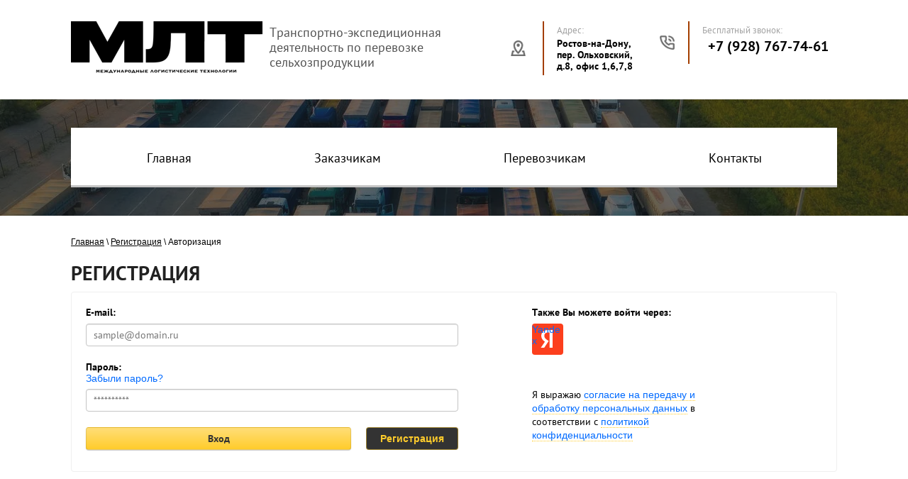

--- FILE ---
content_type: text/html; charset=utf-8
request_url: https://mlt-logistic.ru/user
body_size: 5962
content:
	

	 <!doctype html>
 
<html lang="ru">
	 
	<head>
		 
		<meta charset="utf-8">
		 
		<meta name="robots" content="none"/>
		 <title>Регистрация</title> 
		<meta name="description" content="Регистрация">
		 
		<meta name="keywords" content="Регистрация">
		 
		<meta name="SKYPE_TOOLBAR" content="SKYPE_TOOLBAR_PARSER_COMPATIBLE">
		<meta name="viewport" content="width=device-width, height=device-height, initial-scale=1.0, maximum-scale=1.0, user-scalable=no">
		 
		<meta name="msapplication-tap-highlight" content="no"/>
		 
		<meta name="format-detection" content="telephone=no">
		 
		<meta http-equiv="x-rim-auto-match" content="none">
		 
		<!--  -->
		<link rel="stylesheet" href="/g/css/styles_articles_tpl.css">
		 
		<link rel="stylesheet" href="/t/v621/images/css/styles.css">
		 
		<link rel="stylesheet" href="/t/v621/images/css/designblock.scss.css">
		 
		<link rel="stylesheet" href="/t/v621/images/css/s3_styles.scss.css">
		 
		<script src="/g/libs/jquery/1.10.2/jquery.min.js"></script>
		 
		<script src="/g/s3/misc/adaptiveimage/1.0.0/adaptiveimage.js"></script>
		 
            <!-- 46b9544ffa2e5e73c3c971fe2ede35a5 -->
            <script src='/shared/s3/js/lang/ru.js'></script>
            <script src='/shared/s3/js/common.min.js'></script>
        <link rel='stylesheet' type='text/css' href='/shared/s3/css/calendar.css' /><link rel="stylesheet" href="/g/libs/lightgallery-proxy-to-hs/lightgallery.proxy.to.hs.min.css" media="all" async>
<script src="/g/libs/lightgallery-proxy-to-hs/lightgallery.proxy.to.hs.stub.min.js"></script>
<script src="/g/libs/lightgallery-proxy-to-hs/lightgallery.proxy.to.hs.js" async></script>

<link rel='stylesheet' type='text/css' href='/t/images/__csspatch/7/patch.css'/>

<!--s3_require-->
<link rel="stylesheet" href="/g/basestyle/1.0.1/user/user.css" type="text/css"/>
<link rel="stylesheet" href="/g/basestyle/1.0.1/anketa/anketa.css" type="text/css"/>
<script type="text/javascript" src="/g/s3/lp/lpc.v4/js/lpc-styling.js"></script>
<link rel="stylesheet" href="/g/s3/lp/lpc.v4/css/popup.styles.css" type="text/css"/>
<link rel="stylesheet" href="/g/basestyle/1.0.1/user/user.yellow.css" type="text/css"/>
<script type="text/javascript" src="/g/basestyle/1.0.1/user/user.js"></script>
<link rel="stylesheet" href="/g/basestyle/1.0.1/anketa/anketa.yellow.css" type="text/css"/>
<script type="text/javascript" src="/g/basestyle/1.0.1/anketa/anketa.js" async></script>
<!--/s3_require-->

		<link href="/g/s3/anketa2/1.0.0/css/jquery-ui.css" rel="stylesheet" type="text/css"/>
		 
		<script src="/g/libs/jqueryui/1.10.0/jquery-ui.min.js" type="text/javascript"></script>
		 		<script src="/g/s3/anketa2/1.0.0/js/jquery.ui.datepicker-ru.js"></script>
		 
		<link rel="stylesheet" href="/g/libs/jquery-popover/0.0.3/jquery.popover.css">
		 
		<script src="/g/libs/jquery-popover/0.0.3/jquery.popover.min.js" type="text/javascript"></script>
		 
		<script src="/g/s3/misc/form/1.2.0/s3.form.js" type="text/javascript"></script>
		  
		<script type="text/javascript" src="/t/v621/images/js/main.js"></script>
		  
		<!--[if lt IE 10]> <script src="/g/libs/ie9-svg-gradient/0.0.1/ie9-svg-gradient.min.js"></script> <script src="/g/libs/jquery-placeholder/2.0.7/jquery.placeholder.min.js"></script> <script src="/g/libs/jquery-textshadow/0.0.1/jquery.textshadow.min.js"></script> <script src="/g/s3/misc/ie/0.0.1/ie.js"></script> <![endif]-->
		<!--[if lt IE 9]> <script src="/g/libs/html5shiv/html5.js"></script> <![endif]-->
		   
	</head>
	 
	<body>
		 
		<div class="wrapper editorElement layer-type-wrapper" >
			  <div class="side-panel side-panel-14 widget-type-side_panel editorElement layer-type-widget widget-44" data-layers="['widget-45':['tablet-landscape':'inSide','tablet-portrait':'inSide','mobile-landscape':'inSide','mobile-portrait':'inSide']]" data-phantom="0" data-position="left">
	<div class="side-panel-top">
		<div class="side-panel-button">
			<span class="side-panel-button-icon">
				<span class="side-panel-button-icon-line"></span>
				<span class="side-panel-button-icon-line"></span>
				<span class="side-panel-button-icon-line"></span>
			</span>
		</div>
		<div class="side-panel-top-inner" ></div>
	</div>
	<div class="side-panel-mask"></div>
	<div class="side-panel-content">
		<div class="side-panel-close"></div>		<div class="side-panel-content-inner"></div>
	</div>
</div>   
			<div class="editorElement layer-type-block ui-droppable block-20" >
				<div class="layout column layout_11" >
					<div class="editorElement layer-type-block ui-droppable block-22" >
						<div class="site-name-13 widget-43 widget-type-site_name editorElement layer-type-widget">
							 <a href="http://mlt-logistic.ru"> 						 						 						<div class="sn-wrap">  
							<div class="sn-logo">
								                      				<img src="/thumb/2/BEtrjdBPYMMyHP7V2y71Fg/270r74/d/mezhdunarodnye-logisticheskie-tehnologii.png" alt="">
								 
							</div>
							   
							<div class="sn-text">
								<div class="align-elem">
									
								</div>
								<div class="site-description widget-42 widget-type-site_description editorElement layer-type-widget">
					 
									<div class="align-elem">
										Транспортно-экспедиционная деятельность по перевозке сельхозпродукции
									</div>
									 
								</div>
							</div>
							  
						</div>
						 </a> 
				</div>
				
			</div>
		</div>
		<div class="layout column layout_20" >
			      <div class="address-20 widget-148 address-block contacts-block widget-type-contacts_address editorElement layer-type-widget">
        <div class="inner">
            <label class="cell-icon" for="tg20">
                <div class="icon"></div>
            </label>
            <input id="tg20" class="tgl-but" type="checkbox">
            <div class="block-body-drop">
                <div class="cell-text">
                    <div class="title"><div class="align-elem">Адрес:</div></div>
                    <div class="text_body">
                        <div class="align-elem">Ростов-на-Дону, пер. Ольховский, д.8, офис 1,6,7,8</div>
                    </div>
                </div>
            </div>
        </div>
    </div>
  
		</div>
		<div class="layout column layout_10" >
			  	<div class="phones-10 widget-41 phones-block contacts-block widget-type-contacts_phone editorElement layer-type-widget">
		<div class="inner">
			<label class="cell-icon" for="tg-phones-10">
				<div class="icon"></div>
			</label>
			<input id="tg-phones-10" class="tgl-but" type="checkbox">
			<div class="block-body-drop">
				<div class="cell-text">
					<div class="title"><div class="align-elem">Бесплатный звонок:</div></div>
					<div class="text_body">
						<div class="align-elem">
															<div><a href="tel:+7 (928) 767-74-61">+7 (928) 767-74-61</a></div>													</div>
					</div>
				</div>
			</div>
		</div>
	</div>
  
		</div>
		<div class="layout column layout_16" >
			    
		</div>
	</div>
	<div class="editorElement layer-type-block ui-droppable block-3" style="background: linear-gradient(rgba(23, 23, 23, 0.65), rgba(23, 23, 23, 0.65)), url('/d/55402467_2.jpg') left 50% top calc(50% - 120px) / cover no-repeat;"  >
		<div class="widget-45 horizontal menu-15 wm-widget-menu widget-type-menu_horizontal editorElement layer-type-widget" data-screen-button="none" data-responsive-tl="button" data-responsive-tp="button" data-responsive-ml="columned" data-more-text="..." data-child-icons="0">
			 
			<div class="menu-button">
				Меню
			</div>
			 
			<div class="menu-scroll">
				     <ul><li class="menu-item"><a href="/" ><span class="menu-item-text">Главная</span></a></li><li class="menu-item"><a href="/zakazchikam" ><span class="menu-item-text">Заказчикам</span></a><ul class="level-2"><li><a href="/raschet-perevozki" >Расчет перевозки</a></li></ul></li><li class="menu-item"><a href="/perevozchikam" ><span class="menu-item-text">Перевозчикам</span></a><ul class="level-2"><li><a href="/zayavki-na-perevozki" >Заявки на перевозки</a></li></ul></li><li class="menu-item"><a href="/kontakty" ><span class="menu-item-text">Контакты</span></a></li></ul> 
			</div>
			 
		</div>
	</div>
	<div class="editorElement layer-type-block ui-droppable block-34" >
		
<div class="widget-33 path widget-type-path editorElement layer-type-widget" data-url="/user"><a href="/">Главная</a> \ <a href="/user">Регистрация</a> \ Авторизация</div>		<h1 class="h1 widget-167 widget-type-h1 editorElement layer-type-widget">
			Регистрация
		</h1>
		<article class="content-50 content widget-166 widget-type-content editorElement layer-type-widget">
	
			
			
			
			

					
					
			<style>
				
				.g-notice.g-notice--plain{color: inherit;}
				.g-auth__sideleft.no-social-sidebar{max-width: 100%;}
				
				/*@media (max-width: 1260px){
					.g-form-field__hint--popup{position: relative;top: auto; left: 0; margin: 10px 0 0;max-width: 100%;white-space: normal;}
					.g-form-field__hint--popup:before{
						top: -6px;
						left: 10px;
						transform: rotate(45deg);
					}
				}*/
					
				.g-form-field__hint--popup{position: relative;top: auto; left: 0; margin: 10px 0 0;max-width: 100%;white-space: normal;}
				.g-form-field__hint--popup:before{
					top: -6px;
					left: 10px;
					transform: rotate(45deg);
				}
				
				
				
				.g-auth__fogot-password, .g-auth__personal-note a{
							color: ;}
			</style>
		
					
										


<div class="g-auth-page-block-wr">
		<div class="g-auth-page-block">
		<div class="g-auth-page-block__sideleft">
			<form action="/user/login" method="post">
													<div class="g-form-field g-auth__row">
						<div class="g-form-field__title">
							<label for="login">
								E-mail:
							</label>
						</div>
						<input required class="g-form-control-text" name="login" id="login" placeholder="sample@domain.ru" type="text" value="">
					</div>
					<div class="g-form-field g-auth__row">
						<div class="g-form-field__title">
							<label for="password">Пароль:</label>
							<div class="g-auth__fogot-password-w">
								<a href="/user/forgot_password" class="g-auth__fogot-password">Забыли пароль?</a>
							</div>
						</div>
						<input required class="g-form-control-text" type="password" name="password" id="password" placeholder="**********">
					</div>
					<div class="g-auth__right-container">
						<a href="/user/register" class="g-button g-button--invert">Регистрация</a>
					</div>
					<div class="g-auth__left-container" style="padding: 0;">
						<button style='width:95%' type="submit" class="g-button">Вход</button>
					</div>
							<re-captcha data-captcha="recaptcha"
     data-name="captcha"
     data-sitekey="6LcYvrMcAAAAAKyGWWuW4bP1De41Cn7t3mIjHyNN"
     data-lang="ru"
     data-rsize="invisible"
     data-type="image"
     data-theme="light"></re-captcha></form>
		</div>
		<div class="g-auth-page-block__sideright">
							
				<div class="g-auth__row" style='margin:0'>
											



	
						<div class="g-form-field__title"><b>Также Вы можете войти через:</b></div>
			<div class="g-social">
																											<!--noindex-->
							<a href="/users/hauth/start/yandex" class="g-social__item g-social__item--ya" rel="nofollow">Yandex</a>
						<!--/noindex-->
																
			</div>
			
		
	
			<div class="g-auth__personal-note">
									
			
			 

												Я выражаю <a href="/user?mode=agreement" target="_blank">согласие на передачу и обработку персональных данных</a> в соответствии с <a href="/user?mode=policy" target="_blank">политикой конфиденциальности</a>
				
					</div>
										</div>
				
				
									</div>
								</div>
</div>
					
		
</article>
	</div>
	<div class="editorElement layer-type-block ui-droppable block-29" >
		<div class="widget-161 horizontal menu-43 wm-widget-menu widget-type-menu_horizontal editorElement layer-type-widget" data-screen-button="none" data-responsive-tl="button" data-responsive-tp="button" data-responsive-ml="columned" data-more-text="..." data-child-icons="0">
			 
			<div class="menu-button">
				Меню
			</div>
			 
			<div class="menu-scroll">
				   <ul><li class="menu-item"><a href="/" ><span class="menu-item-text">Главная</span></a></li><li class="menu-item"><a href="/zakazchikam" ><span class="menu-item-text">Заказчикам</span></a></li><li class="menu-item"><a href="/perevozchikam" ><span class="menu-item-text">Перевозчикам</span></a></li><li class="menu-item"><a href="/kontakty" ><span class="menu-item-text">Контакты</span></a></li></ul> 
			</div>
			 
		</div>
		<div class="editorElement layer-type-block ui-droppable block-31" >
			<div class="layout column layout_39" >
				<div class="editorElement layer-type-block ui-droppable block-32" >
					<div class="layout column layout_42" >
						      <div class="address-42 widget-160 address-block contacts-block widget-type-contacts_address editorElement layer-type-widget">
        <div class="inner">
            <label class="cell-icon" for="tg42">
                <div class="icon"></div>
            </label>
            <input id="tg42" class="tgl-but" type="checkbox">
            <div class="block-body-drop">
                <div class="cell-text">
                    <div class="title"><div class="align-elem">Адрес:</div></div>
                    <div class="text_body">
                        <div class="align-elem">Ростов-на-Дону, пер. Ольховский, д.8, офис 1,6,7,8</div>
                    </div>
                </div>
            </div>
        </div>
    </div>
  
					</div>
					<div class="layout column layout_41" >
						  	<div class="phones-41 widget-159 phones-block contacts-block widget-type-contacts_phone editorElement layer-type-widget">
		<div class="inner">
			<label class="cell-icon" for="tg-phones-41">
				<div class="icon"></div>
			</label>
			<input id="tg-phones-41" class="tgl-but" type="checkbox">
			<div class="block-body-drop">
				<div class="cell-text">
					<div class="title"><div class="align-elem">Телефон:</div></div>
					<div class="text_body">
						<div class="align-elem">
															<div><a href="tel:+7 (928) 767-74-61">+7 (928) 767-74-61</a></div>													</div>
					</div>
				</div>
			</div>
		</div>
	</div>
  
					</div>
					<div class="layout column layout_40" >
						  	<a class="button-40 widget-158 widget-type-button editorElement layer-type-widget" href="#"  data-api-type="popup-form" data-api-url="/-/x-api/v1/public/?method=form/postform&param[form_id]=30431508&param[tpl]=wm.form.popup.tpl&placeholder=title&tit_en=1&sh_err_msg=0&ic_en=0&u_s=/user&invoice_number=" data-wr-class="popover-wrap-40"><span>Заказать звонок</span></a>
  
					</div>
				</div>
			</div>
			<div class="layout column layout_38" >
				<div class="widget-157 widgetsocial-38 widget-type-social_links editorElement layer-type-widget">
					 <div class="soc-content">  <div class="soc-item vk"><a href="https://api.whatsapp.com/send?phone=79287677461" class="soc" target="_blank"><img src="/thumb/2/QlDmXdpA39g9eYLuMhiJdw/25r/d/fgs16_whatsapp.svg" alt="whatsapp" /></a></div><div class="soc-item fb"><a href="https://t.me/+79287677461" class="soc" target="_blank"><img src="/thumb/2/IJ5MqS7GIS3Y4YbdMo9cfw/25r/d/fgs16_telegram.svg" alt="Telegram" /></a></div></div>
</div>
</div>
</div>
<div class="editorElement layer-type-block ui-droppable block-30" >
	<div class="layout column layout_36" >
		<div class="site-copyright widget-156 widget-type-site_copyright editorElement layer-type-widget">
			 
			<div class="align-elem">
				   Copyright &copy; 2023 - 2026				<br />
				ООО "Международные логистические технологии" (ООО "МЛТ") 
			</div>
			 
		</div>
	</div>
	<div class="layout column layout_45" >
		<div class="site-counters widget-163 widget-type-site_counters editorElement layer-type-widget">
			 <!-- Yandex.Metrika counter -->
<script type="text/javascript" >
   (function(m,e,t,r,i,k,a){m[i]=m[i]||function(){(m[i].a=m[i].a||[]).push(arguments)};
   m[i].l=1*new Date();
   for (var j = 0; j < document.scripts.length; j++) {if (document.scripts[j].src === r) { return; }}
   k=e.createElement(t),a=e.getElementsByTagName(t)[0],k.async=1,k.src=r,a.parentNode.insertBefore(k,a)})
   (window, document, "script", "https://mc.yandex.ru/metrika/tag.js", "ym");

   ym(97732327, "init", {
        clickmap:true,
        trackLinks:true,
        accurateTrackBounce:true,
        webvisor:true
   });
</script>
<noscript><div><img src="https://mc.yandex.ru/watch/97732327" style="position:absolute; left:-9999px;" alt="" /></div></noscript>
<!-- /Yandex.Metrika counter -->
<!--__INFO2026-01-23 00:49:17INFO__-->
 
		</div>
	</div>
	<div class="layout column layout_35" >
		<div class="mega-copyright widget-155 [param.main_params.logo_type.css_class] widget-type-mega_copyright editorElement layer-type-widget">
			<span style='font-size:14px;' class='copyright'><!--noindex--> Заказ, разработка, <span style="text-decoration:underline; cursor: pointer;" onclick="javascript:window.open('https://megagr'+'oup.ru/?utm_referrer='+location.hostname)" class="copyright">создание сайтов</span> в студии Мегагрупп. <!--/noindex-->

</span>
		</div>
	</div>
</div>
</div>
</div>

<!-- assets.bottom -->
<!-- </noscript></script></style> -->
<script src="/my/s3/js/site.min.js?1769082895" ></script>
<script src="/my/s3/js/site/defender.min.js?1769082895" ></script>
<script src="https://cp.onicon.ru/loader/669764dbb887eed7278b4572.js" data-auto async></script>
<script >/*<![CDATA[*/
var megacounter_key="d5e1ac2fcd6f97a7e380a2d91845f6d2";
(function(d){
    var s = d.createElement("script");
    s.src = "//counter.megagroup.ru/loader.js?"+new Date().getTime();
    s.async = true;
    d.getElementsByTagName("head")[0].appendChild(s);
})(document);
/*]]>*/</script>
<script >/*<![CDATA[*/
$ite.start({"sid":5382452,"vid":5435814,"aid":4519975,"stid":1,"cp":21,"active":true,"domain":"mlt-logistic.ru","lang":"ru","trusted":false,"debug":false,"captcha":3});
/*]]>*/</script>
<!-- /assets.bottom -->
</body>
 
</html>

--- FILE ---
content_type: text/css
request_url: https://mlt-logistic.ru/t/v621/images/css/styles.css
body_size: 13208
content:
@import "fonts.css";
html{font-family:sans-serif;-ms-text-size-adjust:100%;-webkit-text-size-adjust:100%;}body{margin:0;background: #fff;}body::before{content:""; height: 1px; display: block; margin-top: -1px;}article,aside,details,figcaption,figure,footer,header,hgroup,main,menu,nav,section,summary{display:block}audio,canvas,progress,video{display:inline-block;vertical-align:baseline}audio:not([controls]){display:none;height:0}[hidden],template{display:none}a{background-color:transparent;color:inherit;}a:active,a:hover{outline:0}abbr[title]{border-bottom:1px dotted}b,strong{font-weight:bold}dfn{font-style:italic}h1{margin: 0; font-size: inherit; font-weight: inherit;}mark{background:#ff0;color:#000}small{font-size:80%}sub,sup{font-size:75%;line-height:0;position:relative;vertical-align:baseline}sup{top:-0.5em}sub{bottom:-0.25em}img{border:0}svg:not(:root){overflow:hidden}figure{margin:1em 40px}hr{box-sizing:content-box;height:0}pre{overflow:auto}code,kbd,pre,samp{font-family:monospace,monospace;font-size:1em}button,input,optgroup,select,textarea{color:#000;font:inherit;margin:0}button{overflow:visible}button,select{text-transform:none}button,html input[type="button"],input[type="reset"],input[type="submit"]{-webkit-appearance:button;cursor:pointer}button[disabled],html input[disabled]{cursor:default}button::-moz-focus-inner,input::-moz-focus-inner{border:0;padding:0}input{line-height:normal}input[type="checkbox"],input[type="radio"]{box-sizing:border-box;padding:0}input[type="number"]::-webkit-inner-spin-button,input[type="number"]::-webkit-outer-spin-button{height:auto}input[type="search"]{-webkit-appearance:textfield;box-sizing:content-box}input[type="search"]::-webkit-search-cancel-button,input[type="search"]::-webkit-search-decoration{-webkit-appearance:none}fieldset{border:1px solid silver;margin:0 2px;padding:.35em .625em .75em}legend{border:0;padding:0}textarea{overflow:auto}optgroup{font-weight:bold}table{border-collapse:collapse;border-spacing:0}
body.noscroll {overflow: hidden !important;}
.removed, .hidden { display: none !important;}
.editorElement, .layout {
	box-sizing: border-box;
	padding-top: .02px;
	padding-bottom: .02px;
}
.editorElement { word-wrap: break-word; overflow-wrap: break-word;}
.vertical-middle {white-space: nowrap;}
.vertical-middle>* {white-space: normal;display: inline-block;vertical-align: middle;}
.vertical-middle::after {height: 100%;width: 0;display: inline-block;vertical-align: middle;content: "";}
.wrapper {margin: 0 auto;height: auto !important;height: 100%;min-height: 100%;min-height: 100vh;overflow: hidden;max-width: 100%;}
.wrapper > * { max-width: 100%; }
.editorElement .removed+.delimiter, .editorElement .delimiter:first-child {display: none;}
.wm-input-default {border: none; background: none; padding: 0;}
/* tooltip */
@keyframes show_hide {
	0% { left:85%; opacity: 0; width: auto; height: auto; padding: 5px 10px; font-size: 12px;}
	20% { left: 100%; opacity: 1; width: auto; height: auto; padding: 5px 10px; font-size: 12px;}
	100% { left: 100%; opacity: 1; width: auto; height: auto; padding: 5px 10px; font-size: 12px;}
}
@keyframes show_hide_after {
	0% {width: 5px; height: 5px;}
	100% {width: 5px; height: 5px;}
}
/* tooltip for horizontal */
@keyframes horizontal_show_hide {
	0% { top:95%; opacity: 0; width: 100%; height: auto; padding: 5px 10px; font-size: 12px;}
	20% { top: 100%; opacity: 1; width: 100%; height: auto; padding: 5px 10px; font-size: 12px;}
	100% { top: 100%; opacity: 1; width: 100%; height: auto; padding: 5px 10px; font-size: 12px;}
}
.wm-tooltip {display: none;position: absolute;z-index:100;top: 100%;left: 0;background: #FBFDDD;color: #CA3841;padding: 5px 10px;border-radius: 3px;box-shadow: 1px 2px 3px rgba(0,0,0,.3); white-space: normal; box-sizing: border-box;}
.wm-tooltip::after {content: "";font-size: 0;background: inherit;width: 5px;height: 5px;position: absolute;top: 0;left: 50%;margin: -2px 0 0;box-shadow: 0 1px 0 rgba(0,0,0,.1), 0 2px 0 rgba(0,0,0,.1);transform: rotate(45deg);}
.error .wm-tooltip {display: block;padding: 0;font-size: 0;animation: horizontal_show_hide 4s;}
.error .wm-tooltip::after {left:50%; top:0; margin: -2px 0 0; box-shadow: 0 -1px 0 rgba(0,0,0,.1), 0 -2px 0 rgba(0,0,0,.1); width: 0;height: 0;animation: show_hide_after 4s;}
.horizontal_mode .wm-tooltip {top: 100%; left: 0; width: 100%; white-space: normal; margin: 5px 0 0; text-align: center;}
.horizontal_mode .wm-tooltip::after {left: 50%; top: 0; margin: -2px 0 0; box-shadow: 0 -1px 0 rgba(0,0,0,.1), 0 -2px 0 rgba(0,0,0,.1);}
.error .horizontal_mode .wm-tooltip, .horizontal_mode .error .wm-tooltip {animation: horizontal_show_hide 4s;}
@media all and (max-width: 960px) {
	.wm-tooltip {top: 100%; left: 0; width: 100%; white-space: normal; margin: 5px 0 0; text-align: center;}
	.wm-tooltip::after {left: 50%; top: 0; margin: -2px 0 0; box-shadow: 0 -1px 0 rgba(0,0,0,.1), 0 -2px 0 rgba(0,0,0,.1);}
	.error .wm-tooltip {animation: horizontal_show_hide 4s;}
}
table.table0 td, table.table1 td, table.table2 td, table.table2 th {
	padding:5px;
	border:1px solid #dedede;
	vertical-align:top;
}
table.table0 td { border:none; }
table.table2 th {
	padding:8px 5px;
	background:#eb3c3c;
	border:1px solid #dedede;
	font-weight:normal;
	text-align:left;
	color:#fff;
}
.for-mobile-view { overflow: auto; }
.side-panel,
.side-panel-button,
.side-panel-mask,
.side-panel-content { display: none;}

.align-elem{
	flex-grow:1;
	max-width:100%;
}

html.mobile div{
	background-attachment: scroll;
}

.ui-datepicker {font-size: 14px !important; z-index: 999999 !important;}
body { border: none; background: #141414; -webkit-border-radius: none; -moz-border-radius: none; border-radius: none; font-family: Arial, Helvetica, sans-serif;}
.wrapper { position: relative; font-family: Arial, Helvetica, sans-serif; text-align: center; font-size: 12px; color: #000000; font-style: normal; line-height: 1.2; letter-spacing: 0; text-transform: none; text-decoration: none; display: block; -webkit-flex-direction: column; -moz-flex-direction: column; flex-direction: column;}
.block-20 .layout_10 { display: -webkit-flex; display: flex; -webkit-flex-direction: column; -moz-flex-direction: column; flex-direction: column;}
.block-20 .layout_11 { -webkit-flex: 1 0 0px; -moz-flex: 1 0 0px; flex: 1 0 0px; display: -webkit-flex; display: flex; -webkit-flex-direction: column; -moz-flex-direction: column; flex-direction: column;}
.block-20 .layout_16 { display: -webkit-flex; display: flex; -webkit-flex-direction: column; -moz-flex-direction: column; flex-direction: column;}
.block-20 .layout_20 { display: -webkit-flex; display: flex; -webkit-flex-direction: column; -moz-flex-direction: column; flex-direction: column;}
.block-20 { padding: 30px 100px; margin: 0; border: none; position: relative; top: 0; left: 0; width: auto; min-height: 100px; background: #ffffff; z-index: 5; text-align: justify; right: 0; -webkit-border-radius: none; -moz-border-radius: none; border-radius: none; display: -webkit-flex; display: flex; text-indent: 0; text-decoration: none; -webkit-flex-direction: row; -moz-flex-direction: row; flex-direction: row; -webkit-justify-content: space-between; -moz-justify-content: space-between; justify-content: space-between;}
.block-22 { margin: 0 0 auto; position: relative; top: 0; left: 0; width: auto; min-height: 0; z-index: 5; text-align: left; display: block; text-decoration: none; padding-top: 0.02px; padding-bottom: 0.02px; -webkit-flex-direction: column; -moz-flex-direction: column; flex-direction: column; right: 0;}
.widget-42 { margin: 0; position: relative; top: 0; left: 0; z-index: 2; font-family: PT Sans, sans-serif; text-align: left; font-size: 18px; color: #525252; text-decoration: none; box-sizing: border-box; width: auto; font-weight: bold; right: 0;}
.widget-43 { margin: 0; position: relative; top: 0; left: 0; z-index: 1; text-align: left; box-sizing: border-box; width: auto; min-height: 31px; font-size: 25px; padding-bottom: 7px; right: 0;}
.site-name-13 .sn-wrap { display: -webkit-flex; display: flex; flex-flow: column nowrap;}
.site-name-13 .sn-logo { box-sizing: border-box; -webkit-flex-shrink: 0; -moz-flex-shrink: 0; flex-shrink: 0; max-width: 100%;}
.site-name-13 img { box-sizing: border-box; display: block; max-width: 100%; border: none;}
.site-name-13 .sn-text { box-sizing: border-box; font-family: PT Sans, sans-serif; text-align: left; font-size: 22px; color: #d11f2e; font-style: italic; text-transform: uppercase; text-decoration: none; font-weight: bold; display: -webkit-flex; display: flex; -webkit-justify-content: normal; -moz-justify-content: normal; justify-content: normal; -webkit-align-items: flex-start; -moz-align-items: flex-start; align-items: flex-start;}
.site-name-13 a { text-decoration: none; outline: none;}
.widget-148 { margin: 0 0 auto 40px; position: relative; top: 0; left: 0; z-index: 4; box-sizing: border-box; width: 250px; padding-right: 20px;}
.address-20 p:first-child { margin-top: 0;}
.address-20 p:last-child { margin-bottom: 0;}
.address-20 .inner { box-sizing: border-box; position: relative; display: -webkit-flex; display: flex; text-align: left; vertical-align: top; max-width: 100%;}
.address-20 .cell-icon { box-sizing: border-box; display: -webkit-flex; display: flex; position: relative; z-index: 5; -webkit-flex-shrink: 0; -moz-flex-shrink: 0; flex-shrink: 0;}
.address-20 .icon { border: none; box-sizing: border-box; height: 16px; width: 40px; background: url("../images/map.png?1501148129267") left 0px top 50% / 21px no-repeat; margin-right: 5px; min-height: 50px; -webkit-border-radius: none; -moz-border-radius: none; border-radius: none; margin-top: auto; margin-bottom: auto; align-self: center;}
.address-20 .block-body-drop { box-sizing: border-box; -webkit-flex: 1 0 0px; -moz-flex: 1 0 0px; flex: 1 0 0px;}
.address-20 .cell-text { border: none; box-sizing: border-box; display: -webkit-flex; display: flex; -webkit-flex-direction: column; -moz-flex-direction: column; flex-direction: column; -webkit-justify-content: normal; -moz-justify-content: normal; justify-content: normal; padding-top: 5px; padding-bottom: 5px; padding-left: 20px; -webkit-box-shadow: inset 2px 0px 0px  #d11f2e; -moz-box-shadow: inset 2px 0px 0px  #d11f2e; box-shadow: inset 2px 0px 0px  #d11f2e; -webkit-border-radius: none; -moz-border-radius: none; border-radius: none;}
.address-20 .title { box-sizing: border-box; display: -webkit-flex; display: flex; text-align: left; font-family: PT Sans, sans-serif; -webkit-justify-content: normal; -moz-justify-content: normal; justify-content: normal; font-size: 13px; color: #a1a1a1; text-decoration: none;}
.address-20 .text_body { box-sizing: border-box; display: -webkit-flex; display: flex; text-align: left; font-family: PT Sans, sans-serif; -webkit-justify-content: normal; -moz-justify-content: normal; justify-content: normal; font-size: 14px; text-decoration: none; margin-top: 3px; font-weight: bold;}
.address-20 input.tgl-but { box-sizing: border-box; display: none;}
.address-20 input.tgl-but:checked + .block-body-drop { display: block;}
.widget-41 { margin: 0 0 auto; position: relative; top: 0; left: 0; z-index: 3; box-sizing: border-box; width: 250px; min-height: 60px;}
.phones-10 p:first-child { margin-top: 0;}
.phones-10 p:last-child { margin-bottom: 0;}
.phones-10 .inner { box-sizing: border-box; position: relative; display: -webkit-flex; display: flex; text-align: left; vertical-align: top; max-width: 100%;}
.phones-10 .cell-icon { box-sizing: border-box; display: -webkit-flex; display: flex; position: relative; z-index: 5; -webkit-flex-shrink: 0; -moz-flex-shrink: 0; flex-shrink: 0;}
.phones-10 .icon { box-sizing: border-box; height: 16px; width: 40px; background: url("../images/phone.png?1501148139868") left 0px top 50%  / 21px no-repeat; margin-right: 0; min-height: 50px; -webkit-border-radius: none; -moz-border-radius: none; border-radius: none; margin-top: auto; margin-bottom: auto; align-self: center;}
.phones-10 .block-body-drop { box-sizing: border-box; -webkit-flex: 1 0 0px; -moz-flex: 1 0 0px; flex: 1 0 0px;}
.phones-10 .cell-text { border: none; box-sizing: border-box; display: -webkit-flex; display: flex; -webkit-flex-direction: column; -moz-flex-direction: column; flex-direction: column; -webkit-justify-content: flex-start; -moz-justify-content: flex-start; justify-content: flex-start; margin-top: auto; margin-bottom: auto; padding-left: 20px; -webkit-box-shadow: inset 2px 0px 0px  #d11f2e; -moz-box-shadow: inset 2px 0px 0px  #d11f2e; box-shadow: inset 2px 0px 0px  #d11f2e; -webkit-border-radius: none; -moz-border-radius: none; border-radius: none; padding-bottom: 5px; padding-top: 5px; min-height: 60px;}
.phones-10 .title { box-sizing: border-box; font-family: PT Sans, sans-serif; text-align: left; font-size: 13px; color: #a3a3a3; text-decoration: none; font-weight: normal; margin-top: 0; display: -webkit-flex; display: flex; -webkit-justify-content: normal; -moz-justify-content: normal; justify-content: normal; -webkit-align-items: flex-start; -moz-align-items: flex-start; align-items: flex-start;}
.phones-10 .text_body { box-sizing: border-box; font-family: PT Sans, sans-serif; text-align: left; font-size: 20px; text-decoration: none; font-weight: bold; margin-top: 3px; display: -webkit-flex; display: flex; -webkit-justify-content: flex-start; -moz-justify-content: flex-start; justify-content: flex-start; -webkit-align-items: flex-start; -moz-align-items: flex-start; align-items: flex-start;}
.phones-10 input.tgl-but { box-sizing: border-box; display: none;}
.phones-10 .text_body a { text-decoration: none; color: inherit;}
.phones-10 input.tgl-but:checked + .block-body-drop { display: block;}
.widget-145 { margin: 0 0 auto; position: relative; top: 0; left: 0; z-index: 1; box-sizing: border-box; width: 223px;}
.schedule-16 p:first-child { margin-top: 0;}
.schedule-16 p:last-child { margin-bottom: 0;}
.schedule-16 .header { box-sizing: border-box;}
.schedule-16 .inner { box-sizing: border-box; position: relative; display: -webkit-flex; display: flex; text-align: left; vertical-align: top; max-width: 100%;}
.schedule-16 .cell-icon { box-sizing: border-box; display: -webkit-flex; display: flex; position: relative; z-index: 5; -webkit-flex-shrink: 0; -moz-flex-shrink: 0; flex-shrink: 0;}
.schedule-16 .icon { border: none; box-sizing: border-box; height: 16px; width: 40px; background: url("../images/time.png?1501148133495") left 0px top 50%  / 22px no-repeat; margin-right: 0; min-height: 50px; -webkit-border-radius: none; -moz-border-radius: none; border-radius: none; margin-top: auto; margin-bottom: auto; align-self: center;}
.schedule-16 .block-body-drop { box-sizing: border-box; -webkit-flex: 1 0 0px; -moz-flex: 1 0 0px; flex: 1 0 0px;}
.schedule-16 .cell-text { border: none; box-sizing: border-box; display: -webkit-flex; display: flex; -webkit-flex-direction: column; -moz-flex-direction: column; flex-direction: column; -webkit-justify-content: normal; -moz-justify-content: normal; justify-content: normal; padding-left: 20px; -webkit-box-shadow: inset 2px 0px 0px  #d11f2e; -moz-box-shadow: inset 2px 0px 0px  #d11f2e; box-shadow: inset 2px 0px 0px  #d11f2e; -webkit-border-radius: none; -moz-border-radius: none; border-radius: none; padding-bottom: 5px; padding-top: 5px;}
.schedule-16 .title { box-sizing: border-box; display: -webkit-flex; display: flex; text-align: left; font-family: PT Sans, sans-serif; -webkit-justify-content: normal; -moz-justify-content: normal; justify-content: normal; font-size: 13px; color: #a1a1a1; text-decoration: none; margin-top: 0;}
.schedule-16 .text_body { box-sizing: border-box; display: -webkit-flex; display: flex; text-align: left; font-family: PT Sans, sans-serif; -webkit-justify-content: normal; -moz-justify-content: normal; justify-content: normal; font-size: 14px; text-decoration: none; margin-top: 3px; font-weight: bold;}
.schedule-16 input.tgl-but { box-sizing: border-box; display: none;}
.schedule-16 input.tgl-but:checked + .block-body-drop { display: block;}
.block-3 { padding: 40px 100px; margin: 0; border: none; position: relative; top: 0; left: 0; width: auto; min-height: 0; background: linear-gradient(rgba(23,23,23,0.65), rgba(23,23,23,0.65)), url("../images/54579428_2.jpg?1507720539454") left 50% top calc(50% - 120px) / cover no-repeat; z-index: 4; text-align: left; right: 0; -webkit-border-radius: none; -moz-border-radius: none; border-radius: none; display: block; -webkit-flex-direction: column; -moz-flex-direction: column; flex-direction: column;}
.widget-45 { padding: 15px 20px; margin: 0; border: none; position: relative; top: 0; left: 0; z-index: 3; text-align: center; box-sizing: border-box; display: -webkit-flex; display: flex; width: auto; -webkit-justify-content: center; -moz-justify-content: center; justify-content: center; min-height: 60px; -webkit-box-shadow: inset 0px -3px 0px  rgba(0,0,0,0.23); -moz-box-shadow: inset 0px -3px 0px  rgba(0,0,0,0.23); box-shadow: inset 0px -3px 0px  rgba(0,0,0,0.23); background: #ffffff; -webkit-border-radius: 0; -moz-border-radius: 0; border-radius: 0; right: 0;}
.menu-15 .menu-scroll > ul ul > li > a .has-child-icon { position: absolute; top: 50%; right: 0; margin-top: -6px; margin-right: 5px; width: 12px; min-height: 12px; background: #000000;}
.menu-15 .menu-button { box-sizing: border-box; display: none; position: absolute; left: 100%; top: 0; width: 50px; min-height: 50px; padding: 10px 15px; background: #333; color: #fff; font-size: 17px;}
.menu-15 .menu-scroll { display: -webkit-flex; display: flex; width: 100%; -webkit-justify-content: inherit; -moz-justify-content: inherit; justify-content: inherit;}
.menu-15 .menu-scroll > ul { padding: 0; margin: 0; list-style: none; box-sizing: border-box; display: -webkit-flex; display: flex; flex-flow: row wrap; width: 100%; -webkit-justify-content: flex-start; -moz-justify-content: flex-start; justify-content: flex-start; -webkit-align-items: flex-start; -moz-align-items: flex-start; align-items: flex-start;}
.menu-15 .menu-scroll > ul > li.home-button > a { padding: 5px 15px; margin: 2px; cursor: pointer; display: -webkit-flex; display: flex; background: url("../images/wm_menu_home.png") left 50% top 50% no-repeat; box-sizing: border-box; text-decoration: none; color: #000; font-size: 0; line-height: 1.4; -webkit-align-items: center; -moz-align-items: center; align-items: center;}
.menu-15 .menu-scroll > ul > li.delimiter { margin: auto 2px; -webkit-border-radius: 10px; -moz-border-radius: 10px; border-radius: 10px; height: 0; width: 10px; min-height: 10px; background: #d6d6d6; box-sizing: border-box;}
.menu-15 .menu-scroll > ul > li.menu-item { padding: 0; margin: 0; display: -webkit-flex; display: flex; -webkit-flex: 0 1 auto; -moz-flex: 0 1 auto; flex: 0 1 auto; box-sizing: border-box; position: relative; -webkit-flex-grow: 1; -moz-flex-grow: 1; flex-grow: 1; width: auto;}
.menu-15 .menu-scroll > ul ul { padding: 5px 10px; margin: 3px 0 0 -120px; border: none; position: absolute; top: 100%; left: 50%; background: #242424; list-style: none; width: 240px; display: none; z-index: 10; box-sizing: border-box; -webkit-border-radius: 25px; -moz-border-radius: 25px; border-radius: 25px; align-self: auto; right: auto;}
.menu-15 .menu-scroll > ul ul > li { padding: 0; margin: 0; display: block; position: relative;}
.menu-15 .menu-scroll > ul ul > li > a { padding: 10px; border: none; cursor: pointer; display: block; -webkit-border-radius: none; -moz-border-radius: none; border-radius: none; box-sizing: border-box; text-decoration: none; color: #ffffff; font-size: 16px; line-height: 1.4; position: relative; font-family: PT Sans, sans-serif; font-style: normal; letter-spacing: 0; text-transform: none;}
.menu-15 .menu-scroll > ul ul > li > a:hover, 
.menu-15 .menu-scroll > ul ul > li > a.hover, 
.menu-15 .menu-scroll > ul ul > li > a.active { color: #ddff00; font-weight: normal;}
.menu-15 .menu-scroll > ul ul > li.delimiter { border: none; box-sizing: border-box; margin-top: 3px; margin-bottom: 3px; min-height: 1px; height: auto; width: auto; background: rgba(153,153,153,0.14); text-align: left; -webkit-border-radius: none; -moz-border-radius: none; border-radius: none;}
.menu-15 .menu-scroll > ul ul ul { position: absolute; left: 100%; top: 0;}
.menu-15 .menu-scroll > ul > li.menu-item > a { padding: 5px 10px; margin: 2px 10px; cursor: pointer; display: -webkit-flex; display: flex; -webkit-flex-direction: row; -moz-flex-direction: row; flex-direction: row; box-sizing: border-box; text-decoration: none; color: #000; font-size: 18px; line-height: 1.4; -webkit-align-items: center; -moz-align-items: center; align-items: center; width: 100%; position: relative; font-family: PT Sans, sans-serif; -webkit-justify-content: center; -moz-justify-content: center; justify-content: center; font-style: normal; letter-spacing: 0; text-transform: none; min-height: 50px; -webkit-flex-grow: 1; -moz-flex-grow: 1; flex-grow: 1; font-weight: normal; background: transparent; -webkit-border-radius: none; -moz-border-radius: none; border-radius: none;}
.menu-15 .menu-scroll > ul > li.menu-item > a:hover, 
.menu-15 .menu-scroll > ul > li.menu-item > a.hover, 
.menu-15 .menu-scroll > ul > li.menu-item > a.active { color: #ffffff; background: #d11f2e; -webkit-border-radius: 250px; -moz-border-radius: 250px; border-radius: 250px;}
.menu-15 .menu-scroll > ul > li.menu-item > a .has-child-icon { position: absolute; top: 50%; right: 0; margin-top: -6px; margin-right: 5px; width: 12px; min-height: 12px; background: #000000;}
.menu-15 .menu-scroll > ul > li.menu-item > a .menu-item-image { box-sizing: border-box; display: -webkit-flex; display: flex; -webkit-flex-shrink: 0; -moz-flex-shrink: 0; flex-shrink: 0; margin-right: 5px; font-size: 0; line-height: 0; text-align: center; -webkit-justify-content: center; -moz-justify-content: center; justify-content: center; min-height: 40px; width: 40px; overflow: hidden;}
.menu-15 .menu-scroll > ul > li.menu-item > a img { margin: auto; box-sizing: border-box; max-width: 100%; height: auto; width: auto;}
.menu-15 .menu-scroll > ul > li.menu-item > a .menu-item-text { box-sizing: border-box; -webkit-flex-grow: 1; -moz-flex-grow: 1; flex-grow: 1;}
.menu-15 .menu-scroll > ul > li.home-button { box-sizing: border-box; display: -webkit-flex; display: flex;}
.menu-15 .menu-scroll > ul > li.more-button { display: -webkit-flex; display: flex; margin-left: auto; position: relative;}
.menu-15 .menu-scroll > ul > li.more-button > a { padding: 5px 10px; margin: 2px 0 2px 2px; border: none; cursor: pointer; display: -webkit-flex; display: flex; background: #d11f2e; box-sizing: border-box; text-decoration: none; color: #fff; font-size: 18px; line-height: 1.4; -webkit-align-items: center; -moz-align-items: center; align-items: center; -webkit-justify-content: center; -moz-justify-content: center; justify-content: center; font-style: normal; letter-spacing: 0; text-transform: none; -webkit-border-radius: 250px; -moz-border-radius: 250px; border-radius: 250px; min-height: 50px; width: 50px; font-weight: bold;}
.menu-15 .menu-scroll > ul > li.more-button > ul { left: auto; right: 0;}
.menu-15 .menu-scroll > ul > li.more-button.disabled { display: none;}
.menu-15 .menu-scroll > ul > li.more-button .menu-item-image { display: none;}
.block-34 { padding: 30px 100px; margin: 0; border: none; position: relative; top: 0; left: 0; width: auto; min-height: 0; background: #ffffff; max-width: 100%; z-index: 3; display: block; -webkit-flex-direction: column; -moz-flex-direction: column; flex-direction: column; text-decoration: none; right: 0; -webkit-border-radius: none; -moz-border-radius: none; border-radius: none;}
.widget-166 { margin: 0; position: relative; top: 0; left: 0; z-index: 2; font-family: PT Sans, sans-serif; text-align: left; font-size: 16px; line-height: 1.7; text-decoration: none; display: block; width: auto; right: 0; min-height: 0;}
.content-preview { width: 200px; height: 100px; background: #ccc;}
.content-50 h2 { box-sizing: border-box; font-size: 23px; margin-top: 15px; margin-bottom: 15px; font-weight: bold; font-style: normal; text-align: left; font-family: PT Sans, sans-serif; color: #212121; line-height: 1.2; letter-spacing: 0; text-transform: none; text-decoration: none;}
.content-50 h3 { box-sizing: border-box; font-size: 20px; margin-top: 15px; margin-bottom: 15px; font-weight: bold; font-style: normal; text-align: left; font-family: PT Sans, sans-serif; color: #212121;}
.content-50 h4 { box-sizing: border-box; font-size: 19px; margin-top: 15px; margin-bottom: 15px; font-weight: bold; font-style: normal; text-align: left; font-family: PT Sans, sans-serif; color: #212121;}
.content-50 h5 { box-sizing: border-box; font-size: 17px; margin-top: 15px; margin-bottom: 15px; font-weight: bold; font-style: normal; text-align: left; font-family: PT Sans, sans-serif; color: #212121;}
.content-50 h6 { box-sizing: border-box; font-size: 16px; margin-top: 15px; margin-bottom: 15px; font-weight: bold; font-style: normal; text-align: left; font-family: PT Sans, sans-serif; color: #212121;}
.content-50 a { box-sizing: border-box; color: #006aff; font-family: Arial, Helvetica, sans-serif; font-size: 14px; line-height: 1.2; text-decoration: none;}
.content-50 .pics-1 { display: -webkit-flex; display: flex; -webkit-justify-content: center; -moz-justify-content: center; justify-content: center; -webkit-align-items: flex-start; -moz-align-items: flex-start; align-items: flex-start; -webkit-flex-wrap: wrap; -moz-flex-wrap: wrap; flex-wrap: wrap;}
.content-50 .pics-1 img { margin: 5px; box-sizing: content-box; width: auto; height: auto; max-width: 100%;}
.content-50 .pics-2 { display: -webkit-flex; display: flex; -webkit-justify-content: center; -moz-justify-content: center; justify-content: center; -webkit-align-items: flex-start; -moz-align-items: flex-start; align-items: flex-start; -webkit-flex-wrap: wrap; -moz-flex-wrap: wrap; flex-wrap: wrap;}
.content-50 .pics-2 img { margin: 5px; box-sizing: content-box; width: auto; height: auto; max-width: 100%;}
.widget-167 { margin: 0; position: relative; top: 0; left: 0; z-index: 1; font-family: PT Sans, sans-serif; text-align: left; font-size: 28px; color: #212121; text-transform: uppercase; text-decoration: none; box-sizing: border-box; font-weight: bold; width: auto; right: 0; min-height: 0; padding-bottom: 10px;}
h2 { box-sizing: border-box; font-size: 23px; margin-top: 15px; margin-bottom: 15px; font-weight: bold; font-style: normal; text-align: left; font-family: PT Sans, sans-serif; color: #212121;}
h3 { box-sizing: border-box; font-size: 20px; margin-top: 15px; margin-bottom: 15px; font-weight: bold; font-style: normal; text-align: left; font-family: PT Sans, sans-serif; color: #212121;}
h4 { box-sizing: border-box; font-size: 19px; margin-top: 15px; margin-bottom: 15px; font-weight: bold; font-style: normal; text-align: left; font-family: PT Sans, sans-serif; color: #212121;}
h5 { box-sizing: border-box; font-size: 17px; margin-top: 15px; margin-bottom: 15px; font-weight: bold; font-style: normal; text-align: left; font-family: PT Sans, sans-serif; color: #212121;}
h6 { box-sizing: border-box; font-size: 16px; margin-top: 15px; margin-bottom: 15px; font-weight: bold; font-style: normal; text-align: left; font-family: PT Sans, sans-serif; color: #212121;}
.block-29 { padding: 30px 0 40px; margin: 0; border: none; position: relative; top: 0; left: 0; width: auto; min-height: 0; background: rgba(43,43,43,0.65); z-index: 1; text-align: left; right: 0; -webkit-border-radius: none; -moz-border-radius: none; border-radius: none; display: block; text-indent: 0; text-decoration: none; -webkit-flex-direction: column; -moz-flex-direction: column; flex-direction: column;}
.block-30 .layout_35 { -webkit-flex: 1 0 0px; -moz-flex: 1 0 0px; flex: 1 0 0px; display: -webkit-flex; display: flex; -webkit-flex-direction: column; -moz-flex-direction: column; flex-direction: column;}
.block-30 .layout_36 { -webkit-flex: 1 0 0px; -moz-flex: 1 0 0px; flex: 1 0 0px; display: -webkit-flex; display: flex; -webkit-flex-direction: column; -moz-flex-direction: column; flex-direction: column;}
.block-30 .layout_45 { display: -webkit-flex; display: flex; -webkit-flex-direction: column; -moz-flex-direction: column; flex-direction: column;}
.block-30 { margin: 29px 0 0; position: relative; top: 0; left: 0; width: auto; min-height: 32px; z-index: 4; display: -webkit-flex; display: flex; text-decoration: none; -webkit-justify-content: flex-start; -moz-justify-content: flex-start; justify-content: flex-start; -webkit-flex-direction: row; -moz-flex-direction: row; flex-direction: row; right: 0; padding-left: 100px; padding-right: 100px;}
.widget-163 { margin: 0 0 auto 95px; position: relative; top: 0; left: 0; z-index: 4; box-sizing: border-box; width: 186px;}
.widget-155 { margin: 3px 0 auto; position: relative; top: 0; left: 0; z-index: 3; text-align: right; color: #7d7d7d; text-decoration: none; width: auto; right: 0;}
.widget-156 { margin: 10px 0 auto; position: relative; top: 0; left: 0; z-index: 2; font-family: PT Sans, sans-serif; font-size: 13px; color: #ffffff; text-decoration: none; box-sizing: border-box; width: auto; font-weight: normal; right: 0; display: -webkit-flex; display: flex; -webkit-justify-content: flex-start; -moz-justify-content: flex-start; justify-content: flex-start; -webkit-align-items: flex-start; -moz-align-items: flex-start; align-items: flex-start;}
.block-31 .layout_38 { display: -webkit-flex; display: flex; -webkit-flex-direction: column; -moz-flex-direction: column; flex-direction: column;}
.block-31 .layout_39 { -webkit-flex: 1 0 0px; -moz-flex: 1 0 0px; flex: 1 0 0px; display: -webkit-flex; display: flex; -webkit-flex-direction: column; -moz-flex-direction: column; flex-direction: column;}
.block-31 { padding: 34px 100px; margin: 31px 0 0; position: relative; top: 0; left: 0; width: auto; min-height: 0; z-index: 3; text-align: flex-start; display: -webkit-flex; display: flex; -webkit-justify-content: flex-start; -moz-justify-content: flex-start; justify-content: flex-start; text-decoration: none; border-top: 1px solid rgba(255,255,255,0.1); border-right: 0px solid rgba(255,255,255,0.1); border-bottom: 1px solid rgba(255,255,255,0.1); border-left: 0px solid rgba(255,255,255,0.1); -webkit-flex-direction: row; -moz-flex-direction: row; flex-direction: row; right: 0;}
.widget-157 { margin: 0 0 auto; position: relative; top: 0; left: 0; z-index: 2; text-align: right; font-size: 0; display: -webkit-flex; display: flex; width: 200px; -webkit-justify-content: flex-end; -moz-justify-content: flex-end; justify-content: flex-end; min-height: 33px; -webkit-align-items: stretch; -moz-align-items: stretch; align-items: stretch; box-sizing: border-box; -webkit-flex-direction: column; -moz-flex-direction: column; flex-direction: column; right: 0; padding-left: 20px;}
.widgetsocial-38 .soc-header { box-sizing: border-box; font-size: 18px; line-height: 1; margin-bottom: 10px;}
.widgetsocial-38 .soc-content { box-sizing: border-box; display: -webkit-flex; display: flex; -webkit-align-items: stretch; -moz-align-items: stretch; align-items: stretch; -webkit-justify-content: inherit; -moz-justify-content: inherit; justify-content: inherit; text-align: inherit; -webkit-flex-wrap: wrap; -moz-flex-wrap: wrap; flex-wrap: wrap;}
.widgetsocial-38 .soc-item { border: none; box-sizing: border-box; display: -webkit-inline-flex; display: inline-flex; vertical-align: middle; -webkit-justify-content: flex-start; -moz-justify-content: flex-start; justify-content: flex-start; -webkit-flex: 0 0 auto; -moz-flex: 0 0 auto; flex: 0 0 auto; text-align: left; -webkit-border-radius: none; -moz-border-radius: none; border-radius: none;}
.widgetsocial-38 .soc { margin: 2px; border: none; box-sizing: border-box; display: -webkit-inline-flex; display: inline-flex; -webkit-flex-direction: row; -moz-flex-direction: row; flex-direction: row; vertical-align: middle; -webkit-justify-content: center; -moz-justify-content: center; justify-content: center; -webkit-align-items: center; -moz-align-items: center; align-items: center; text-decoration: none; -webkit-flex: 0 0 auto; -moz-flex: 0 0 auto; flex: 0 0 auto; max-width: 100%; text-align: center; background: url("../images/insta.png") left 50% top 50% / cover no-repeat; -webkit-border-radius: 250px; -moz-border-radius: 250px; border-radius: 250px;}
.widgetsocial-38 .wg-soc-icon { box-sizing: border-box; min-width: 20px; -webkit-flex-shrink: 0; -moz-flex-shrink: 0; flex-shrink: 0; word-break: break-word;}
.widgetsocial-38 .wg-soc-title { box-sizing: border-box; color: #000; font-size: 14px; line-height: 1;}
.widgetsocial-38 .vk .wg-soc-icon { border: none; background: url("../images/wm_social_links_vk.png") left 50% top 50% / cover no-repeat; text-align: left; -webkit-border-radius: 100px; -moz-border-radius: 100px; border-radius: 100px; width: 30px; min-width: 20px; box-sizing: border-box; min-height: 30px; height: 30px;}
.widgetsocial-38 .fb .wg-soc-icon { border: none; background: url("../images/wm_social_links_fb.png") left 50% top 50% / cover no-repeat; text-align: left; -webkit-border-radius: 100px; -moz-border-radius: 100px; border-radius: 100px; width: 30px; min-width: 20px; box-sizing: border-box; min-height: 30px; height: 30px;}
.widgetsocial-38 .tw .wg-soc-icon { border: none; background: url("../images/wm_social_links_tw.png") left 50% top 50% / cover no-repeat; text-align: left; -webkit-border-radius: 100px; -moz-border-radius: 100px; border-radius: 100px; width: 30px; min-width: 20px; box-sizing: border-box; min-height: 30px; height: 30px;}
.widgetsocial-38 .google .wg-soc-icon { border: none; background: url("../images/wm_social_links_google.png") left 50% top 50% / cover no-repeat; text-align: left; -webkit-border-radius: 100px; -moz-border-radius: 100px; border-radius: 100px; width: 30px; min-width: 20px; box-sizing: border-box; min-height: 30px; height: 30px;}
.widgetsocial-38 .ins .wg-soc-icon { border: none; background: url("../images/wm_social_links_ins.png") left 50% top 50% / cover no-repeat; text-align: left; -webkit-border-radius: 100px; -moz-border-radius: 100px; border-radius: 100px; width: 30px; min-width: 20px; box-sizing: border-box; min-height: 30px; height: 30px;}
.widgetsocial-38 .ok .wg-soc-icon { border: none; background: url("../images/wm_social_links_ok.png") left 50% top 50% / cover no-repeat; text-align: left; -webkit-border-radius: 100px; -moz-border-radius: 100px; border-radius: 100px; width: 30px; min-width: 20px; box-sizing: border-box; min-height: 30px; height: 30px;}
.widgetsocial-38 .mail .wg-soc-icon { border: none; background: url("../images/wm_social_links_mail.png") left 50% top 50% / cover no-repeat; text-align: left; -webkit-border-radius: 100px; -moz-border-radius: 100px; border-radius: 100px; width: 30px; min-width: 20px; box-sizing: border-box; min-height: 30px; height: 30px;}
.widgetsocial-38 .pin .wg-soc-icon { border: none; background: url("../images/wm_social_links_pin.png") left 50% top 50% / cover no-repeat; text-align: left; -webkit-border-radius: 100px; -moz-border-radius: 100px; border-radius: 100px; width: 30px; min-width: 20px; box-sizing: border-box; min-height: 30px; height: 30px;}
.widgetsocial-38 .lj .wg-soc-icon { border: none; background: url("../images/wm_social_links_lj.png") left 50% top 50% / cover no-repeat; text-align: left; -webkit-border-radius: 100px; -moz-border-radius: 100px; border-radius: 100px; width: 30px; min-width: 20px; box-sizing: border-box; min-height: 30px; height: 30px;}
.widgetsocial-38 .my .wg-soc-icon { border: none; background: url("../images/wm_social_links_my.png") left 50% top 50% / cover no-repeat; text-align: left; -webkit-border-radius: 100px; -moz-border-radius: 100px; border-radius: 100px; width: 30px; min-width: 20px; box-sizing: border-box; min-height: 30px; height: 30px;}
.widgetsocial-38 .youtube .wg-soc-icon { border: none; background: url("../images/wm_social_links_youtube.png") left 50% top 50% / cover no-repeat; text-align: left; -webkit-border-radius: 100px; -moz-border-radius: 100px; border-radius: 100px; width: 30px; min-width: 20px; box-sizing: border-box; min-height: 30px; height: 30px;}
.block-32 .layout_40 { display: -webkit-flex; display: flex; -webkit-flex-direction: column; -moz-flex-direction: column; flex-direction: column;}
.block-32 .layout_41 { display: -webkit-flex; display: flex; -webkit-flex-direction: column; -moz-flex-direction: column; flex-direction: column;}
.block-32 .layout_42 { display: -webkit-flex; display: flex; -webkit-flex-direction: column; -moz-flex-direction: column; flex-direction: column;}
.block-32 { margin: 0 0 auto; position: relative; top: 0; left: 0; width: auto; min-height: 0; z-index: 1; text-align: left; display: -webkit-flex; display: flex; -webkit-justify-content: flex-start; -moz-justify-content: flex-start; justify-content: flex-start; text-decoration: none; right: 0; -webkit-flex-direction: row; -moz-flex-direction: row; flex-direction: row;}
.widget-158 { margin: 0 0 auto 49px; position: relative; top: 0; left: 0; width: 181px; min-height: 41px; z-index: 3; font-family: PT Sans, sans-serif; text-align: center; font-size: 13px; color: #141414; letter-spacing: 1.0px; text-transform: uppercase; text-decoration: none; box-sizing: border-box; display: -webkit-flex; display: flex; -webkit-align-items: center; -moz-align-items: center; align-items: center; background: #ddff00; -webkit-border-radius: 100px; -moz-border-radius: 100px; border-radius: 100px; -webkit-justify-content: center; -moz-justify-content: center; justify-content: center; -webkit-box-shadow: 0 0 0 transparent; -moz-box-shadow: 0 0 0 transparent; box-shadow: 0 0 0 transparent; font-weight: bold;}
.widget-158:hover, 
.widget-158.hover, 
.widget-158.active { -webkit-box-shadow: 0px 8px 16px  0px rgba(221, 255, 0, 0.3); -moz-box-shadow: 0px 8px 16px  0px rgba(221, 255, 0, 0.3); box-shadow: 0px 8px 16px  0px rgba(221, 255, 0, 0.3);}.popover-wrap-40 .popover-body { padding: 20px 30px 32px; border: 1px solid #b7b7b7; -webkit-border-radius: 5px; -moz-border-radius: 5px; border-radius: 5px; position: relative; display: inline-block; width: 300px; box-sizing: border-box; vertical-align: middle; background: #ffffff; text-align: left; font-size: 12px; max-width: 100%;}
.popover-wrap-40 .popover-body .s3_button_large { -webkit-border-radius: 250px; -moz-border-radius: 250px; border-radius: 250px; -webkit-box-shadow: 0px 1px 2px  0px rgba(0,0,0,0.2); -moz-box-shadow: 0px 1px 2px  0px rgba(0,0,0,0.2); box-shadow: 0px 1px 2px  0px rgba(0,0,0,0.2); font-size: 15px; font-weight: bold; box-sizing: border-box; line-height: 34px; padding-right: 16px; padding-left: 16px; cursor: pointer; text-align: center; background: repeating-linear-gradient(180deg,#f4e48d 0%,#ecd35f 100%) #f0db76; -webkit-appearance: none; font-family: Arial, Helvetica, sans-serif; color: #000000; font-style: normal; letter-spacing: 0; text-transform: none; text-decoration: none;}
.popover-wrap-40 .popover-body .s3_form_field_title { margin-bottom: 3px; box-sizing: border-box; color: #000; text-align: left;}
.popover-wrap-40 .popover-body .s3_form_item { margin-top: 8px; margin-bottom: 8px; box-sizing: border-box; text-align: left;}
.popover-wrap-40 .popover-body .s3_message { padding: 12px; border: 1px solid #e1c893; display: table; margin-top: 1em; margin-bottom: 1em; background: #f0e4c9; color: #333; box-sizing: border-box; -moz-box-shadow: inset NaNpx NaNpx undefinedpx  rgba(255,255,255,.75), NaNpx NaNpx 6px  rgba(0,0,0,.45); -webkit-box-shadow: inset NaNpx NaNpx undefinedpx  rgba(255,255,255,.75), NaNpx NaNpx 6px  rgba(0,0,0,.45); box-shadow: inset NaNpx NaNpx undefinedpx  rgba(255,255,255,.75), NaNpx NaNpx 6px  rgba(0,0,0,.45); text-align: left;}
.popover-wrap-40 .popover-body .s3_required { color: red;}
.popover-wrap-40 .popover-body textarea { padding: 7px 8px; border: 1px solid #ccc; max-width: 100%; box-sizing: border-box; -webkit-border-radius: 4px; -moz-border-radius: 4px; border-radius: 4px; width: 100%; text-align: left; -webkit-appearance: none;}
.popover-wrap-40 .popover-close { position: absolute; top: -15px; right: -15px; box-sizing: border-box; width: 30px; height: 30px; background: url("../images/wm_button_close.png") center center / auto no-repeat; z-index: 10; cursor: pointer;}
.popover-wrap-40 .popover-form-title { font-size: 18px; font-weight: bold; margin-bottom: 10px; box-sizing: border-box; text-align: left;}
.popover-wrap-40 .s3_form_field_title .s3_form_error { color: red; padding-right: 9px; padding-left: 9px; font-size: 12px; text-align: left;}
.button-40 > * { box-sizing: border-box; display: block; text-overflow: ellipsis; overflow: hidden;}.popover-wrap-40 .popover-body .s3_form_item.form_div { box-sizing: border-box;}
.popover-wrap-40 .popover-body .s3_form_item.form_html_block { box-sizing: border-box;}
.popover-wrap-40 .popover-body .form_html_block .s3_form_field_content { box-sizing: border-box;}
.popover-wrap-40 .popover-body .s3_form_item.form_checkbox { box-sizing: border-box;}
.popover-wrap-40 .popover-body .form_checkbox .s3_form_field_title { box-sizing: border-box;}
.popover-wrap-40 .popover-body .form_checkbox .s3_form_field_name { box-sizing: border-box;}
.popover-wrap-40 .popover-body .s3_form_item.form_radio { box-sizing: border-box;}
.popover-wrap-40 .popover-body .form_select option { box-sizing: border-box;}
.popover-wrap-40 .popover-body .s3_form_item.form_calendar { box-sizing: border-box;}
.popover-wrap-40 .popover-body .form_calendar .s3_form_field_title { box-sizing: border-box;}
.popover-wrap-40 .popover-body .form_calendar .s3_form_field_name { box-sizing: border-box;}
.popover-wrap-40 .popover-body .form_radio .s3_form_field_name { box-sizing: border-box;}
.popover-wrap-40 .popover-body .form_radio .s3_form_field_title { box-sizing: border-box;}
.popover-wrap-40 .popover-body .s3_form_item.form_select { box-sizing: border-box;}
.popover-wrap-40 .popover-body .form_select .s3_form_field_title { box-sizing: border-box;}
.popover-wrap-40 .popover-body .form_select .s3_form_field_name { box-sizing: border-box;}
.popover-wrap-40 .popover-body .s3_form_item.form_calendar_interval { box-sizing: border-box;}
.popover-wrap-40 .popover-body .form_calendar_interval .s3_form_field_title { box-sizing: border-box;}
.popover-wrap-40 .popover-body .form_calendar_interval .s3_form_field_name { box-sizing: border-box;}
.popover-wrap-40 .popover-body .form_calendar_interval .s3_form_subitem { margin: 0; box-sizing: border-box; width: 50%;}
.popover-wrap-40 .popover-body .form_div h2 { box-sizing: border-box; font-size: 18px; line-height: 1; font-weight: normal; margin-top: 0; margin-bottom: 0;}
.popover-wrap-40 .popover-body .form_html_block .s3_form_field { box-sizing: border-box; width: 100%;}
.popover-wrap-40 .popover-body .form_html_block p:first-of-type { margin-top: 0;}
.popover-wrap-40 .popover-body .form_html_block p:last-of-type { margin-bottom: 0;}
.popover-wrap-40 .popover-body .form_checkbox .s3_form_field_content { box-sizing: border-box; display: -webkit-flex; display: flex; -webkit-align-items: flex-start; -moz-align-items: flex-start; align-items: flex-start; -webkit-justify-content: flex-start; -moz-justify-content: flex-start; justify-content: flex-start; -webkit-flex-direction: column; -moz-flex-direction: column; flex-direction: column;}
.popover-wrap-40 .popover-body .form_checkbox .s3_form_subitem { box-sizing: border-box; width: 100%;}
.popover-wrap-40 .popover-body .form_checkbox label { box-sizing: border-box; display: -webkit-flex; display: flex; -webkit-align-items: center; -moz-align-items: center; align-items: center; -webkit-justify-content: flex-start; -moz-justify-content: flex-start; justify-content: flex-start; width: 100%;}
.popover-wrap-40 .popover-body .form_checkbox input { margin: 5px 5px 0 0; box-sizing: border-box; -webkit-flex-shrink: 0; -moz-flex-shrink: 0; flex-shrink: 0;}
.popover-wrap-40 .popover-body .form_checkbox .s3_form_subitem_title { margin: 5px 5px 0 0; box-sizing: border-box; -webkit-flex-grow: 1; -moz-flex-grow: 1; flex-grow: 1;}
.popover-wrap-40 .popover-body .form_radio .s3_form_field_content { box-sizing: border-box; display: -webkit-flex; display: flex; -webkit-align-items: flex-start; -moz-align-items: flex-start; align-items: flex-start; -webkit-justify-content: flex-start; -moz-justify-content: flex-start; justify-content: flex-start; -webkit-flex-direction: column; -moz-flex-direction: column; flex-direction: column;}
.popover-wrap-40 .popover-body .form_radio .s3_form_subitem { box-sizing: border-box; width: 100%;}
.popover-wrap-40 .popover-body .form_radio label { box-sizing: border-box; display: -webkit-flex; display: flex; -webkit-align-items: center; -moz-align-items: center; align-items: center; -webkit-justify-content: flex-start; -moz-justify-content: flex-start; justify-content: flex-start; width: 100%;}
.popover-wrap-40 .popover-body .form_radio input { margin: 5px 5px 0 0; box-sizing: border-box; -webkit-flex-shrink: 0; -moz-flex-shrink: 0; flex-shrink: 0;}
.popover-wrap-40 .popover-body .form_radio .s3_form_subitem_title { margin: 5px 5px 0 0; box-sizing: border-box; -webkit-flex-grow: 1; -moz-flex-grow: 1; flex-grow: 1;}
.popover-wrap-40 .popover-body .form_select .s3_form_field_content { box-sizing: border-box; display: -webkit-flex; display: flex; -webkit-align-items: flex-start; -moz-align-items: flex-start; align-items: flex-start; -webkit-justify-content: flex-start; -moz-justify-content: flex-start; justify-content: flex-start; -webkit-flex-direction: column; -moz-flex-direction: column; flex-direction: column;}
.popover-wrap-40 .popover-body .form_select select { box-sizing: border-box; width: 100%; max-width: 100%; font-size: 13px; line-height: 1;}
.popover-wrap-40 .popover-body .form_calendar input { padding: 7px 8px; border: 1px solid #ccc; max-width: 100%; width: 100%; box-sizing: border-box; -webkit-border-radius: 4px; -moz-border-radius: 4px; border-radius: 4px; text-align: left; -webkit-appearance: none;}
.popover-wrap-40 .popover-body .form_calendar_interval .s3_form_field_content { box-sizing: border-box; display: -webkit-flex; display: flex; -webkit-align-items: center; -moz-align-items: center; align-items: center; -webkit-justify-content: center; -moz-justify-content: center; justify-content: center;}
.popover-wrap-40 .popover-body .form_calendar_interval label { box-sizing: border-box; display: -webkit-flex; display: flex; -webkit-align-items: center; -moz-align-items: center; align-items: center; -webkit-justify-content: center; -moz-justify-content: center; justify-content: center;}
.popover-wrap-40 .popover-body .form_calendar_interval .s3_form_subitem_title { box-sizing: border-box; -webkit-flex-shrink: 0; -moz-flex-shrink: 0; flex-shrink: 0; padding-left: 5px; padding-right: 5px;}
.popover-wrap-40 .popover-body .form_calendar_interval input { padding: 7px 8px; border: 1px solid #ccc; max-width: 100%; width: 100%; box-sizing: border-box; -webkit-border-radius: 4px; -moz-border-radius: 4px; border-radius: 4px; text-align: left; -webkit-appearance: none; -webkit-flex-grow: 1; -moz-flex-grow: 1; flex-grow: 1;}
.popover-wrap-40 .popover-body .form_text input { padding: 7px 8px; border: 1px solid #ccc; max-width: 100%; box-sizing: border-box; -webkit-border-radius: 4px; -moz-border-radius: 4px; border-radius: 4px; width: 100%; text-align: left; -webkit-appearance: none;}
.popover-wrap-40 .popover-body .s3_form_item.form_upload { box-sizing: border-box;}
.popover-wrap-40 .anketa-flash-upload { box-sizing: border-box; max-width: 100%;}
.popover-wrap-40 .popover-body .form_upload .no-more { box-sizing: border-box;}
.popover-wrap-40 ::-webkit-input-placeholder { color: #ababab;}
.popover-wrap-40 ::-moz-placeholder { color: #ababab;}
.popover-wrap-40 :-ms-input-placeholder { color: #ababab;}
.widget-159 { margin: 0 0 auto 20px; position: relative; top: 0; left: 0; z-index: 2; text-align: undefined; box-sizing: border-box; width: 226px; right: auto;}
.phones-41 p:first-child { margin-top: 0;}
.phones-41 p:last-child { margin-bottom: 0;}
.phones-41 .inner { box-sizing: border-box; position: relative; display: -webkit-flex; display: flex; text-align: left; vertical-align: top; max-width: 100%;}
.phones-41 .cell-icon { box-sizing: border-box; display: -webkit-flex; display: flex; position: relative; z-index: 5; -webkit-flex-shrink: 0; -moz-flex-shrink: 0; flex-shrink: 0;}
.phones-41 .icon { border: none; box-sizing: border-box; height: 16px; width: 50px; background: url("../images/phone.png?1501148139868") left 50% top 50% / 24px no-repeat; margin-right: 15px; min-height: 50px; -webkit-box-shadow: inset -1px 0px 0px  rgba(255,255,255,0.1); -moz-box-shadow: inset -1px 0px 0px  rgba(255,255,255,0.1); box-shadow: inset -1px 0px 0px  rgba(255,255,255,0.1); -webkit-border-radius: none; -moz-border-radius: none; border-radius: none; z-index: 5;}
.phones-41 .block-body-drop { box-sizing: border-box; -webkit-flex: 1 0 0px; -moz-flex: 1 0 0px; flex: 1 0 0px;}
.phones-41 .cell-text { box-sizing: border-box; display: -webkit-flex; display: flex; -webkit-flex-direction: column; -moz-flex-direction: column; flex-direction: column;}
.phones-41 .title { box-sizing: border-box; font-family: PT Sans, sans-serif; font-size: 13px; color: #7d7d7d; text-decoration: none; display: -webkit-flex; display: flex; -webkit-justify-content: normal; -moz-justify-content: normal; justify-content: normal; padding-bottom: 5px;}
.phones-41 .text_body { box-sizing: border-box; font-family: PT Sans, sans-serif; font-size: 18px; color: #ffffff; text-decoration: none; font-weight: bold; display: -webkit-flex; display: flex; -webkit-justify-content: normal; -moz-justify-content: normal; justify-content: normal;}
.phones-41 input.tgl-but { box-sizing: border-box; display: none;}
.phones-41 .text_body a { text-decoration: none; color: inherit;}
.phones-41 input.tgl-but:checked + .block-body-drop { display: block;}
.widget-160 { margin: 0 0 auto; position: relative; top: 0; left: 0; z-index: 1; text-align: undefined; box-sizing: border-box; width: 240px; right: 0; padding-right: 20px;}
.address-42 p:first-child { margin-top: 0;}
.address-42 p:last-child { margin-bottom: 0;}
.address-42 .inner { box-sizing: border-box; position: relative; display: -webkit-flex; display: flex; text-align: left; vertical-align: top; max-width: 100%;}
.address-42 .cell-icon { box-sizing: border-box; display: -webkit-flex; display: flex; position: relative; z-index: 5; -webkit-flex-shrink: 0; -moz-flex-shrink: 0; flex-shrink: 0;}
.address-42 .icon { border: none; box-sizing: border-box; height: 16px; width: 50px; background: url("../images/map.png?1501148129267") left 50% top 50% / 24px no-repeat; margin-right: 15px; min-height: 50px; -webkit-box-shadow: inset -1px 0px 0px  rgba(255,255,255,0.1); -moz-box-shadow: inset -1px 0px 0px  rgba(255,255,255,0.1); box-shadow: inset -1px 0px 0px  rgba(255,255,255,0.1); -webkit-border-radius: none; -moz-border-radius: none; border-radius: none;}
.address-42 .block-body-drop { box-sizing: border-box; -webkit-flex: 1 0 0px; -moz-flex: 1 0 0px; flex: 1 0 0px;}
.address-42 .cell-text { box-sizing: border-box; display: -webkit-flex; display: flex; -webkit-flex-direction: column; -moz-flex-direction: column; flex-direction: column;}
.address-42 .title { box-sizing: border-box; font-family: PT Sans, sans-serif; font-size: 13px; color: #7d7d7d; text-decoration: none; display: block; padding-bottom: 5px;}
.address-42 .text_body { font-family: PT Sans, sans-serif; font-size: 15px; color: #d4d4d4; text-decoration: none; display: -webkit-flex; display: flex; -webkit-justify-content: normal; -moz-justify-content: normal; justify-content: normal; font-weight: bold;}
.address-42 input.tgl-but { box-sizing: border-box; display: none;}
.address-42 input.tgl-but:checked + .block-body-drop { display: block;}
.widget-161 { margin: 0; position: relative; top: 0; left: 0; z-index: 2; text-align: center; padding-right: 100px; padding-left: 100px; box-sizing: border-box; display: -webkit-flex; display: flex; width: auto; -webkit-justify-content: center; -moz-justify-content: center; justify-content: center; right: 0; min-height: 38px;}
.menu-43 .menu-scroll > ul ul > li.delimiter { box-sizing: border-box; margin-top: 3px; margin-bottom: 3px; min-height: 2px; height: auto; width: auto; background: #999999;}
.menu-43 .menu-button { box-sizing: border-box; display: none; position: absolute; left: 100%; top: 0; width: 50px; min-height: 50px; padding: 10px 15px; background: #333; color: #fff; font-size: 17px;}
.menu-43 .menu-scroll { display: -webkit-flex; display: flex; width: 100%; -webkit-justify-content: inherit; -moz-justify-content: inherit; justify-content: inherit;}
.menu-43 .menu-scroll > ul { padding: 0; margin: 0; list-style: none; box-sizing: border-box; display: -webkit-flex; display: flex; flex-flow: row wrap; width: 100%; -webkit-justify-content: inherit; -moz-justify-content: inherit; justify-content: inherit; -webkit-align-items: flex-start; -moz-align-items: flex-start; align-items: flex-start;}
.menu-43 .menu-scroll > ul > li.home-button > a { padding: 5px 15px; margin: 2px; cursor: pointer; display: -webkit-flex; display: flex; background: url("../images/wm_menu_home.png") left 50% top 50% no-repeat; box-sizing: border-box; text-decoration: none; color: #000; font-size: 0; line-height: 1.4; -webkit-align-items: center; -moz-align-items: center; align-items: center;}
.menu-43 .menu-scroll > ul > li.delimiter { margin: auto 2px; -webkit-border-radius: 10px; -moz-border-radius: 10px; border-radius: 10px; height: 0; width: 10px; min-height: 10px; background: #d6d6d6; box-sizing: border-box;}
.menu-43 .menu-scroll > ul > li.menu-item { padding: 0; margin: 0; display: -webkit-flex; display: flex; -webkit-flex: 0 1 auto; -moz-flex: 0 1 auto; flex: 0 1 auto; box-sizing: border-box; position: relative; -webkit-flex-grow: 0; -moz-flex-grow: 0; flex-grow: 0; width: auto;}
.menu-43 .menu-scroll > ul > li.menu-item > a { padding: 5px 20px; margin: 2px 5px; cursor: pointer; display: -webkit-flex; display: flex; box-sizing: border-box; text-decoration: none; color: #7d7d7d; font-size: 16px; line-height: 1.4; -webkit-align-items: center; -moz-align-items: center; align-items: center; width: auto; font-family: PT Sans, sans-serif; -webkit-justify-content: flex-start; -moz-justify-content: flex-start; justify-content: flex-start; text-align: flex-start; font-weight: normal; -webkit-border-radius: 100px; -moz-border-radius: 100px; border-radius: 100px; background: transparent; position: relative; -webkit-flex-direction: row; -moz-flex-direction: row; flex-direction: row; min-height: 40px; -webkit-flex-grow: 1; -moz-flex-grow: 1; flex-grow: 1;}
.menu-43 .menu-scroll > ul > li.menu-item > a:hover, 
.menu-43 .menu-scroll > ul > li.menu-item > a.hover, 
.menu-43 .menu-scroll > ul > li.menu-item > a.active { color: #ffffff; background: #d11f2e;}
.menu-43 .menu-scroll > ul > li.menu-item > a .menu-item-image { box-sizing: border-box; display: -webkit-flex; display: flex; -webkit-flex-shrink: 0; -moz-flex-shrink: 0; flex-shrink: 0; margin-right: 5px; font-size: 0; line-height: 0; text-align: center; -webkit-justify-content: center; -moz-justify-content: center; justify-content: center; min-height: 40px; width: 40px; overflow: hidden;}
.menu-43 .menu-scroll > ul > li.menu-item > a img { margin: auto; box-sizing: border-box; max-width: 100%; height: auto; width: auto;}
.menu-43 .menu-scroll > ul > li.menu-item > a .menu-item-text { box-sizing: border-box; -webkit-flex-grow: 1; -moz-flex-grow: 1; flex-grow: 1;}
.menu-43 .menu-scroll > ul > li.home-button { box-sizing: border-box; display: -webkit-flex; display: flex;}
.menu-43 .menu-scroll > ul > li.more-button { display: none; margin-left: auto; position: relative;}
.menu-43 .menu-scroll > ul ul { padding: 5px; margin: 5px 0 0; position: absolute; top: 100%; left: 0; background: #eee; list-style: none; width: 200px; display: none; z-index: 10; box-sizing: border-box;}
.menu-43 .menu-scroll > ul ul > li { padding: 0; margin: 0; display: block; position: relative;}
.menu-43 .menu-scroll > ul ul > li > a { padding: 5px 10px; cursor: pointer; display: block; background: #999; -webkit-border-radius: 5px; -moz-border-radius: 5px; border-radius: 5px; box-sizing: border-box; text-decoration: none; color: #fff; font-size: 14px; line-height: 1.4; position: relative;}
.menu-43 .menu-scroll > ul > li.more-button .menu-item-image { display: none;}
.menu-43 .menu-scroll > ul ul ul { position: absolute; left: 100%; top: 0;}
.menu-43 .menu-scroll > ul > li.more-button > a { padding: 5px 10px; margin: 2px 0 2px 2px; cursor: pointer; display: -webkit-flex; display: flex; background: #333; box-sizing: border-box; text-decoration: none; color: #fff; font-size: 16px; line-height: 1.4; -webkit-align-items: center; -moz-align-items: center; align-items: center;}
.menu-43 .menu-scroll > ul > li.more-button > ul { left: auto; right: 0;}
.menu-43 .menu-scroll > ul > li.more-button.disabled { display: none;}
.menu-43 .menu-scroll > ul > li.menu-item > a .has-child-icon { position: absolute; top: 50%; right: 0; margin-top: -6px; margin-right: 5px; width: 12px; background: #000000; min-height: 12px;}
.menu-43 .menu-scroll > ul > li.menu-item > a .has-child-icon strong { display: block; width: 12px; height: 12px; background: #000000;}
.menu-43 .menu-scroll > ul ul > li > a .has-child-icon { position: absolute; top: 50%; right: 0; margin-top: -6px; margin-right: 5px; width: 12px; background: #000000; min-height: 12px;}
.menu-43 .menu-scroll > ul ul > li > a .has-child-icon strong { display: block; width: 12px; height: 12px; background: #000000;}
.widget-44 { top: 0; left: 0; position: fixed; width: auto; text-align: left; right: 0; z-index: 1450; margin-left: 0; margin-right: 0;}
.side-panel-14 .side-panel-mask { position: fixed; top: 0; right: 0; bottom: 0; left: 0; background: rgba(0, 0, 0, 0.5); -webkit-transform: translate3d(0,0,0); -moz-transform: translate3d(0,0,0); transform: translate3d(0,0,0); -webkit-backdrop-filter: blur(4px); backdrop-filter: blur(4px); pointer-events: auto;}
.side-panel-14 .side-panel-content { position: fixed; top: 0; bottom: 0; left: 0; width: 265px; background: #fff; -webkit-box-shadow: rgba(0, 0, 0, 0.5) 0px 0px 15px; -moz-box-shadow: rgba(0, 0, 0, 0.5) 0px 0px 15px; box-shadow: rgba(0, 0, 0, 0.5) 0px 0px 15px; -webkit-transform: translate3d(0,0,0); -moz-transform: translate3d(0,0,0); transform: translate3d(0,0,0); pointer-events: auto; box-sizing: border-box;}
.side-panel-14 .side-panel-close { position: absolute; z-index: 1; left: 100%; top: 0; box-sizing: border-box; font-size: 0; width: 29px; min-height: 29px; background: url("../images/wm_side_panel_cross.png") left 50% top 50% / auto no-repeat #eeeeee; cursor: pointer;}
.side-panel-14 .side-panel-content-inner { overflow-y: auto; max-height: 100%; position: relative; z-index: 0; min-height: 100%;}
.side-panel-14 .side-panel-top { box-sizing: border-box; position: relative; z-index: 0; display: -webkit-flex; display: flex; -webkit-align-items: flex-start; -moz-align-items: flex-start; align-items: flex-start; -webkit-justify-content: normal; -moz-justify-content: normal; justify-content: normal;}
.side-panel-14 .side-panel-button { padding: 4px 5px 7px; box-sizing: border-box; font-size: 0; width: 29px; min-height: 0; background: #eeeeee; cursor: pointer; -webkit-order: 2; -moz-order: 2; order: 2; -webkit-flex-grow: 0; -moz-flex-grow: 0; flex-grow: 0; -webkit-flex-shrink: 0; -moz-flex-shrink: 0; flex-shrink: 0; pointer-events: auto; position: relative; z-index: 10;}
.side-panel-14 .side-panel-button-icon { display: block;}
.side-panel-14 .side-panel-button-icon-line { box-sizing: border-box; display: block; min-height: 3px; margin-top: 3px; background: #000000;}
.side-panel-14 .side-panel-top-inner { box-sizing: border-box; display: -webkit-flex; display: flex; -webkit-order: 1; -moz-order: 1; order: 1; -webkit-justify-content: flex-end; -moz-justify-content: flex-end; justify-content: flex-end; -webkit-flex-grow: 1; -moz-flex-grow: 1; flex-grow: 1;}

@media all and (max-width: 960px) {
	.editorElement { max-width: 100%; -webkit-flex-wrap: wrap; -moz-flex-wrap: wrap; flex-wrap: wrap;}
	.layout { max-width: 100%;}
	.layout.layout_center { box-sizing: border-box;}
	.block-20 .layout_10 { margin-top: 0; -webkit-order: 5; -moz-order: 5; order: 5; -webkit-flex: 1 0 auto; -moz-flex: 1 0 auto; flex: 1 0 auto; padding-left: 0; padding-right: 0; margin-bottom: 0; display: -webkit-flex; display: flex;}
	.block-20 .layout_11 { margin-top: 0; width: 100%; display: -webkit-flex; display: flex;}
	.block-20 .layout_16 { margin-top: 0; -webkit-order: 5; -moz-order: 5; order: 5; -webkit-flex: 1 0 auto; -moz-flex: 1 0 auto; flex: 1 0 auto; padding-left: 0; display: -webkit-flex; display: flex;}
	.block-20 .layout_20 { margin-top: 0; -webkit-order: 5; -moz-order: 5; order: 5; -webkit-flex: 1 0 auto; -moz-flex: 1 0 auto; flex: 1 0 auto; padding-right: 0; display: -webkit-flex; display: flex;}
	.block-20 { padding-top: 60px; padding-left: 20px; padding-right: 20px; -webkit-flex-wrap: wrap; -moz-flex-wrap: wrap; flex-wrap: wrap;}
	.block-22 { left: auto; width: 1000px; text-align: center; margin-left: auto; margin-bottom: 0; margin-right: auto; padding-bottom: 30px;}
	.widget-42 { text-align: center; display: block;}
	.widget-43 { text-align: center; display: block;}
	.site-name-13 .sn-text { text-align: center;}
	.widget-148 { width: 230px; margin-left: 0; margin-right: auto;}
	.address-20 .inner { display: -webkit-inline-flex; display: inline-flex;}
	.address-20 .block-body-drop { width: 100%; margin-left: 0;}
	.email-20 .block-body-drop { -webkit-flex: 1 1 auto; -moz-flex: 1 1 auto; flex: 1 1 auto; width: 100%;}
	.widget-41 { text-align: center; width: auto; margin-bottom: 0; right: 0;}
	.phones-10 .inner { display: -webkit-inline-flex; display: inline-flex; -webkit-flex-direction: row; -moz-flex-direction: row; flex-direction: row;}
	.phones-10 .icon { text-align: center; margin-left: auto;}
	.phones-10 .block-body-drop { width: 100%; margin-left: 0; left: 100%; top: auto; right: auto; bottom: auto;}
	.phones-10 .title { font-size: 15px; width: auto; margin-left: 0; margin-right: 0; -webkit-justify-content: flex-start; -moz-justify-content: flex-start; justify-content: flex-start;}
	.phones-10 .text_body { margin-top: 6px; width: auto; margin-left: 0; margin-right: 0; text-align: center; -webkit-justify-content: center; -moz-justify-content: center; justify-content: center;}
	.widget-145 { width: 230px; margin-left: auto;}
	.schedule-16 .inner { display: -webkit-inline-flex; display: inline-flex;}
	.schedule-16 .block-body-drop { -webkit-flex: 1 1 auto; -moz-flex: 1 1 auto; flex: 1 1 auto; width: 100%; margin-left: 0;}
	.block-3 { background: linear-gradient(rgba(23,23,23,0.65), rgba(23,23,23,0.65)), url("../images/54579428_2.jpg?1507720539454") left 50% top 50% / cover no-repeat; -webkit-box-shadow: none; -moz-box-shadow: none; box-shadow: none; -webkit-text-shadow: none; -moz-text-shadow: none; text-shadow: none; padding-left: 20px; padding-right: 20px;}
	.block-34 { padding-left: 20px; padding-right: 20px;}
	.widget-167 { display: block;}
	.block-30 .layout_35 { margin-top: 0; -webkit-order: 4; -moz-order: 4; order: 4; width: 100%; display: -webkit-flex; display: flex;}
	.block-30 .layout_36 { margin-top: 0; -webkit-flex: 1 0 auto; -moz-flex: 1 0 auto; flex: 1 0 auto; padding-right: 0; display: -webkit-flex; display: flex;}
	.block-30 .layout_45 { margin-top: 0; -webkit-flex: 1 0 auto; -moz-flex: 1 0 auto; flex: 1 0 auto; padding-left: 0; display: none;}
	.block-30 { padding-left: 20px; padding-right: 20px; -webkit-flex-wrap: wrap; -moz-flex-wrap: wrap; flex-wrap: wrap;}
	.widget-163 { margin-top: 15px; margin-left: auto; display: none;}
	.widget-155 { left: auto; width: 98px; margin-top: 11px; margin-left: auto; -webkit-flex-grow: 1; -moz-flex-grow: 1; flex-grow: 1; -webkit-flex-shrink: 1; -moz-flex-shrink: 1; flex-shrink: 1;}
	.widget-156 { width: 264px; margin-top: 15px; margin-right: auto;}
	.block-31 .layout_38 { margin-top: 0; padding-left: 0; padding-right: 0; flex-basis: auto; display: none;}
	.block-31 .layout_39 { margin-top: 0; padding-left: 0; padding-right: 0; flex-basis: auto; display: -webkit-flex; display: flex;}
	.block-31 { padding: 25px 20px; background: none; margin-top: 0; border-top: 0px solid rgba(255,255,255,0.1); -webkit-flex-direction: column; -moz-flex-direction: column; flex-direction: column;}
	.block-31:hover, 
	.block-31.hover, 
	.block-31.active { text-align: flex-start;}
	.widget-157 { margin-top: 9px; width: 246px;}
	.widgetsocial-38 .vk .wg-soc-icon { background: none;}
	.widgetsocial-38 .fb .wg-soc-icon { background: none;}
	.widgetsocial-38 .tw .wg-soc-icon { background: none;}
	.widgetsocial-38 .ins .wg-soc-icon { background: none;}
	.widgetsocial-38 .mail .wg-soc-icon { background: none;}
	.widgetsocial-38 .pin .wg-soc-icon { background: none;}
	.widgetsocial-38 .lj .wg-soc-icon { background: none;}
	.widgetsocial-38 .my .wg-soc-icon { background: none;}
	.widgetsocial-38 .youtube .wg-soc-icon { background: none;}
	.block-32 .layout_40 { margin-top: 0; -webkit-flex: 1 0 auto; -moz-flex: 1 0 auto; flex: 1 0 auto; padding-left: 0; margin-left: auto; display: -webkit-flex; display: flex;}
	.block-32 .layout_41 { margin: 0 auto; -webkit-flex: 1 0 auto; -moz-flex: 1 0 auto; flex: 1 0 auto; padding-left: 0; padding-right: 0; display: -webkit-flex; display: flex;}
	.block-32 .layout_42 { margin-top: 0; -webkit-flex: 1 0 auto; -moz-flex: 1 0 auto; flex: 1 0 auto; padding-right: 0; display: -webkit-flex; display: flex;}
	.block-32 { -webkit-flex-wrap: wrap; -moz-flex-wrap: wrap; flex-wrap: wrap;}
	.widget-158 { margin-left: auto;}
	.widget-159 { margin-left: auto; margin-right: auto; margin-bottom: 0;}
	.phones-41 .inner { display: -webkit-inline-flex; display: inline-flex;}
	.phones-41 .block-body-drop { width: 100%; margin-left: 0; -webkit-flex: 1 1 auto; -moz-flex: 1 1 auto; flex: 1 1 auto;}
	.widget-160 { margin-right: auto;}
	.address-42 .inner { display: -webkit-inline-flex; display: inline-flex;}
	.address-42 .block-body-drop { width: 100%; margin-left: 0; -webkit-flex: 1 1 auto; -moz-flex: 1 1 auto; flex: 1 1 auto;}
	.widget-161 { display: none;}
	.menu-43 .menu-scroll > ul { -webkit-flex-wrap: wrap; -moz-flex-wrap: wrap; flex-wrap: wrap;}
	.menu-43 .menu-scroll > ul > li.more-button { display: -webkit-flex; display: flex;}
	.widget-44 { box-sizing: border-box; min-height: 60px; display: block;}
	.side-panel-14 .side-panel-top { width: auto;}
	.side-panel-14 .side-panel-button { border: none; width: 50px; min-height: 50px; padding-left: 15px; padding-top: 15px; padding-right: 15px; margin-left: 10px; margin-top: 10px; align-self: auto; margin-right: 10px; -webkit-box-shadow: none; -moz-box-shadow: none; box-shadow: none; -webkit-text-shadow: none; -moz-text-shadow: none; text-shadow: none; background: #ddff00; -webkit-border-radius: none; -moz-border-radius: none; border-radius: none;}

}

@media all and (max-width: 768px) {
	.block-20 .layout_10 { margin-top: 0; display: -webkit-flex; display: flex;}
	.block-20 .layout_11 { margin-top: 0; display: -webkit-flex; display: flex;}
	.block-20 .layout_16 { margin-top: 0; display: none;}
	.block-20 .layout_20 { margin-top: 0; display: -webkit-flex; display: flex;}
	.block-22 { width: 779px; margin-left: 0; margin-right: 0;}
	.widget-148 { width: auto; margin-right: 0; padding-bottom: 20px; right: 0;}
	.address-20 .icon { margin-right: 0;}
	.widget-41 { margin-left: auto;}
	.phones-10 .text_body { -webkit-justify-content: flex-start; -moz-justify-content: flex-start; justify-content: flex-start;}
	.widget-145 { margin-left: 0; margin-right: auto; display: none;}
	.block-30 .layout_35 { margin-top: 0; display: -webkit-flex; display: flex;}
	.block-30 .layout_36 { margin-top: 0; display: -webkit-flex; display: flex;}
	.block-30 .layout_45 { margin-top: 0; display: none;}
	.widget-155 { margin-top: 0;}
	.widget-156 { margin-top: 0;}
	.block-31 .layout_38 { margin-top: 0; display: none;}
	.block-31 .layout_39 { margin-top: 0; display: -webkit-flex; display: flex;}
	.block-31 { border-top: 1px solid rgba(255,255,255,0.1);}
	.block-32 .layout_40 { margin-top: 0; -webkit-flex: 1 0 auto; -moz-flex: 1 0 auto; flex: 1 0 auto; display: -webkit-flex; display: flex;}
	.block-32 .layout_41 { margin-top: 0; -webkit-flex: 1 0 auto; -moz-flex: 1 0 auto; flex: 1 0 auto; display: -webkit-flex; display: flex;}
	.block-32 .layout_42 { margin-top: 0; -webkit-flex: 1 0 auto; -moz-flex: 1 0 auto; flex: 1 0 auto; padding-right: 0; display: -webkit-flex; display: flex;}
	.widget-158 { margin: 20px auto 0 0;}
	.widget-159 { margin-left: 20px; padding-top: 0.02px;}
	.widget-160 { margin-right: 0;}

}

@media all and (max-width: 640px) {
	.block-20 .layout_10 { margin-top: 0; display: -webkit-flex; display: flex;}
	.block-20 .layout_11 { margin-top: 0; display: -webkit-flex; display: flex;}
	.block-20 .layout_16 { margin-top: 0; display: none;}
	.block-20 .layout_20 { margin-top: 0; display: none;}
	.block-22 { width: 661px; padding-left: 20px; padding-right: 20px;}
	.widget-42 { padding-left: 0; padding-right: 0;}
	.site-name-13 .sn-text { padding-left: 0; padding-right: 0;}
	.widget-148 { text-align: center; margin-top: 15px; padding-right: 0; display: none;}
	.address-20 .inner { -webkit-flex-direction: column; -moz-flex-direction: column; flex-direction: column;}
	.address-20 .icon { background: url("../images/map.png?1501148129267") left 50% top 50%  / 21px no-repeat; margin-right: auto; margin-left: auto;}
	.address-20 .block-body-drop { left: auto; top: 100%; right: auto; bottom: auto; -webkit-flex: 1 0 auto; -moz-flex: 1 0 auto; flex: 1 0 auto;}
	.address-20 .cell-text { -webkit-box-shadow: none; -moz-box-shadow: none; box-shadow: none; -webkit-text-shadow: none; -moz-text-shadow: none; text-shadow: none; background: none; -webkit-justify-content: center; -moz-justify-content: center; justify-content: center; text-align: center;}
	.address-20 .title { display: none;}
	.address-20 .text_body { -webkit-justify-content: center; -moz-justify-content: center; justify-content: center; text-align: center;}
	.widget-41 { width: 609px; margin-right: auto;}
	.phones-10 .inner { -webkit-flex-direction: column; -moz-flex-direction: column; flex-direction: column;}
	.phones-10 .icon { background: url("../images/phone.png?1501148139868") left 50% top 50%  / 21px no-repeat; margin-right: auto;}
	.phones-10 .block-body-drop { left: auto; top: 100%; -webkit-flex: 1 0 auto; -moz-flex: 1 0 auto; flex: 1 0 auto;}
	.phones-10 .cell-text { padding-left: 0; -webkit-box-shadow: none; -moz-box-shadow: none; box-shadow: none; -webkit-text-shadow: none; -moz-text-shadow: none; text-shadow: none; background: none; padding-bottom: 0.02px; padding-top: 0.02px; min-height: 0; -webkit-justify-content: center; -moz-justify-content: center; justify-content: center; text-align: center;}
	.phones-10 .title { font-weight: 600; display: none;}
	.widget-145 { text-align: center; width: auto; margin-top: 15px; margin-right: 0; right: 0;}
	.schedule-16 .inner { -webkit-flex-direction: column; -moz-flex-direction: column; flex-direction: column;}
	.schedule-16 .icon { -webkit-box-shadow: none; -moz-box-shadow: none; box-shadow: none; -webkit-text-shadow: none; -moz-text-shadow: none; text-shadow: none; background: url("../images/time.png?1501148133495") left 50% top 50%  / 22px no-repeat; margin-right: auto; margin-left: auto;}
	.schedule-16 .block-body-drop { left: auto; top: 100%; right: auto; bottom: auto; -webkit-flex: 1 0 auto; -moz-flex: 1 0 auto; flex: 1 0 auto;}
	.schedule-16 .cell-text { padding-left: 0; -webkit-box-shadow: none; -moz-box-shadow: none; box-shadow: none; -webkit-text-shadow: none; -moz-text-shadow: none; text-shadow: none; background: none; -webkit-justify-content: center; -moz-justify-content: center; justify-content: center; text-align: center;}
	.schedule-16 .title { display: none;}
	.schedule-16 .text_body { -webkit-justify-content: center; -moz-justify-content: center; justify-content: center; text-align: center;}
	.block-30 .layout_35 { margin-top: 0; display: -webkit-flex; display: flex;}
	.block-30 .layout_36 { margin-top: 0; width: 100%; padding-left: 0; padding-right: 0; display: -webkit-flex; display: flex;}
	.block-30 .layout_45 { margin-top: 0; width: 100%; padding-left: 0; padding-right: 0; display: none;}
	.widget-163 { margin-right: auto; margin-bottom: 0;}
	.widget-155 { left: 0; text-align: center; width: auto; margin-top: 15px; margin-left: 0; margin-bottom: 0;}
	.widget-156 { text-align: center; width: auto; margin-top: 15px; margin-bottom: 0; margin-right: 0; -webkit-justify-content: center; -moz-justify-content: center; justify-content: center;}
	.block-31 .layout_38 { margin: 0; width: auto; flex-basis: auto; display: none;}
	.block-31 .layout_39 { margin-top: 0; display: -webkit-flex; display: flex;}
	.widget-157 { margin: 15px auto 0; -webkit-flex-grow: 1; -moz-flex-grow: 1; flex-grow: 1; -webkit-flex-shrink: 1; -moz-flex-shrink: 1; flex-shrink: 1;}
	.widget-157:hover, 
	.widget-157.hover, 
	.widget-157.active { text-align: right;}
	.block-32 .layout_40 { margin-top: 0; -webkit-order: 4; -moz-order: 4; order: 4; -webkit-flex: 1 0 auto; -moz-flex: 1 0 auto; flex: 1 0 auto; padding-left: 0; display: -webkit-flex; display: flex;}
	.block-32 .layout_41 { margin-top: 0; -webkit-order: 4; -moz-order: 4; order: 4; -webkit-flex: 1 0 auto; -moz-flex: 1 0 auto; flex: 1 0 auto; padding-right: 0; display: -webkit-flex; display: flex;}
	.block-32 .layout_42 { margin-top: 0; -webkit-order: 4; -moz-order: 4; order: 4; width: 100%; padding-left: 0; padding-right: 0; display: -webkit-flex; display: flex;}
	.widget-159 { width: auto; margin-left: 0; margin-right: 0; right: 0; padding-top: 20px;}
	.widget-160 { margin-bottom: 0; -webkit-flex-grow: 1; -moz-flex-grow: 1; flex-grow: 1; -webkit-flex-shrink: 1; -moz-flex-shrink: 1; flex-shrink: 1;}
	.widget-161 { -webkit-flex-direction: row; -moz-flex-direction: row; flex-direction: row;}
	.menu-43 .menu-scroll > ul > li.delimiter { margin-top: 2px; margin-bottom: 2px; -webkit-border-radius: 0; -moz-border-radius: 0; border-radius: 0; min-height: 1px; width: auto;}
	.menu-43 .menu-scroll > ul > li.menu-item { -webkit-flex: 1 1 50%; -moz-flex: 1 1 50%; flex: 1 1 50%;}
	.menu-43 .menu-scroll > ul > li.menu-item > a { -webkit-flex: 1; -moz-flex: 1; flex: 1; padding-right: 15px; padding-left: 15px;}
	.menu-43 .menu-scroll > ul > li.home-button { display: none;}
	.menu-43 .menu-scroll > ul > li.more-button { display: none;}
	.menu-43 .menu-scroll > ul ul { width: auto; right: 0;}
	.menu-43 .menu-scroll > ul ul ul { width: 100%; right: auto;}

}

@media all and (max-width: 480px) {
	.block-20 .layout_10 { margin-top: 0; display: -webkit-flex; display: flex;}
	.block-20 .layout_11 { margin-top: 0; width: 100%; -webkit-flex: 1 0 auto; -moz-flex: 1 0 auto; flex: 1 0 auto; padding-left: 0; padding-right: 0; margin-bottom: 0; display: -webkit-flex; display: flex;}
	.block-20 .layout_16 { margin-top: 0; display: none;}
	.block-20 .layout_20 { margin-top: 0; display: none;}
	.block-20 { padding-bottom: 20px;}
	.block-22 { width: auto;}
	.widget-41 { display: block;}
	.block-30 .layout_35 { margin-top: 0; width: auto; -webkit-flex: 1 0 auto; -moz-flex: 1 0 auto; flex: 1 0 auto; padding-left: 0; padding-right: 0; margin-bottom: 0; display: -webkit-flex; display: flex;}
	.block-30 .layout_36 { margin-top: 0; display: -webkit-flex; display: flex;}
	.block-30 .layout_45 { margin-top: 0; display: none;}
	.widget-155 { margin-top: 0; margin-left: auto; margin-right: auto;}
	.widget-156 { margin: 0 auto 19px; -webkit-justify-content: flex-start; -moz-justify-content: flex-start; justify-content: flex-start;}
	.block-31 .layout_38 { margin-top: 0; display: none;}
	.block-31 .layout_39 { margin-top: 0; display: -webkit-flex; display: flex;}
	.block-32 .layout_40 { margin-top: 0; -webkit-flex: 1 0 auto; -moz-flex: 1 0 auto; flex: 1 0 auto; padding-left: 0; padding-right: 0; display: -webkit-flex; display: flex;}
	.block-32 .layout_41 { margin-top: 0; -webkit-flex: 1 0 auto; -moz-flex: 1 0 auto; flex: 1 0 auto; padding-left: 0; padding-right: 0; display: -webkit-flex; display: flex;}
	.block-32 .layout_42 { margin-top: 0; -webkit-flex: 1 0 auto; -moz-flex: 1 0 auto; flex: 1 0 auto; padding-left: 0; padding-right: 0; display: -webkit-flex; display: flex;}
	.widget-158 { margin-top: 15px; margin-left: auto;}
	.widget-159 { text-align: center; width: 411px; margin-bottom: 15px;}
	.phones-41 .inner { -webkit-flex-direction: column; -moz-flex-direction: column; flex-direction: column;}
	.phones-41 .icon { margin-right: auto; margin-left: auto; margin-bottom: 9px;}
	.phones-41 .block-body-drop { left: auto; top: 100%; right: auto; bottom: auto;}
	.phones-41 .title { text-align: center; display: none;}
	.phones-41 .text_body { text-align: center;}
	.widget-160 { text-align: center; width: 481px; right: auto;}
	.address-42 .inner { -webkit-flex-direction: column; -moz-flex-direction: column; flex-direction: column;}
	.address-42 .icon { margin-right: auto; margin-left: auto; margin-bottom: 15px;}
	.address-42 .block-body-drop { left: auto; top: 100%; right: auto; bottom: auto;}
	.address-42 .title { text-align: center; display: none;}
	.address-42 .text_body { text-align: center; -webkit-justify-content: center; -moz-justify-content: center; justify-content: center;}
	.widget-161 { -webkit-flex-direction: column; -moz-flex-direction: column; flex-direction: column;}
	.menu-43 .menu-button { display: -webkit-flex; display: flex; position: static; width: 100%; min-height: 0;}
	.menu-43 .menu-scroll > ul { display: block;}
	.menu-43 .menu-scroll > ul > li.menu-item { -webkit-flex-direction: column; -moz-flex-direction: column; flex-direction: column;}
	.menu-43 .menu-scroll > ul > li.menu-item > a { padding-left: 20px; padding-right: 20px;}
	.menu-43 .menu-scroll > ul ul { position: static;}
	.menu-43 .menu-scroll > ul ul ul { position: static; width: auto;}

}
.side-panel .widget-45 { padding: 15px 0; margin: 0 0 20px; border: none; z-index: 3; -webkit-flex-direction: column; -moz-flex-direction: column; flex-direction: column; width: auto; left: 0; top: 0; position: relative; min-height: 60px; -webkit-box-shadow: inset 0px -3px 0px  rgba(0,0,0,0.23); -moz-box-shadow: inset 0px -3px 0px  rgba(0,0,0,0.23); box-shadow: inset 0px -3px 0px  rgba(0,0,0,0.23); background: #ffffff; -webkit-border-radius: 0; -moz-border-radius: 0; border-radius: 0; -webkit-justify-content: center; -moz-justify-content: center; justify-content: center; text-align: center; right: 0; box-sizing: border-box; font-family: Arial, Helvetica, sans-serif; display: -webkit-flex; display: flex;}
.side-panel .menu-15 .menu-scroll > ul { display: block;}
.side-panel .menu-15 .menu-scroll > ul > li.delimiter { margin-top: 2px; margin-bottom: 2px; -webkit-border-radius: 0; -moz-border-radius: 0; border-radius: 0; min-height: 1px; width: auto;}
.side-panel .menu-15 .menu-scroll > ul > li.menu-item { -webkit-flex-direction: column; -moz-flex-direction: column; flex-direction: column;}
.side-panel .menu-15 .menu-scroll > ul ul { position: static; width: auto; margin-right: 10px;}
.side-panel .menu-15 .menu-scroll > ul ul > li > a { padding-top: 20px; padding-bottom: 20px;}
.side-panel .menu-15 .menu-scroll > ul ul > li > a:hover, 
.side-panel .menu-15 .menu-scroll > ul ul > li > a.hover, 
.side-panel .menu-15 .menu-scroll > ul ul > li > a.active { color: #ddff00;}
.side-panel .menu-15 .menu-scroll > ul ul ul { position: static; width: auto;}
.side-panel .menu-15 .menu-scroll > ul > li.menu-item > a { padding: 15px 20px; width: auto; -webkit-justify-content: flex-start; -moz-justify-content: flex-start; justify-content: flex-start; text-align: left; -webkit-border-radius: 25px; -moz-border-radius: 25px; border-radius: 25px;}
.side-panel .menu-15 .menu-scroll > ul > li.menu-item > a:hover, 
.side-panel .menu-15 .menu-scroll > ul > li.menu-item > a.hover, 
.side-panel .menu-15 .menu-scroll > ul > li.menu-item > a.active { background: #d11f2e; -webkit-border-radius: 25px; -moz-border-radius: 25px; border-radius: 25px; color: #ffffff;}
.side-panel .menu-15 .menu-scroll > ul > li.more-button { display: none;}

--- FILE ---
content_type: text/css
request_url: https://mlt-logistic.ru/t/v621/images/css/designblock.scss.css
body_size: 3444
content:
button {
  border: none;
  outline: none;
}
button:hover {
  cursor: pointer;
}
.clear {
  font-size: 0;
  line-height: 0;
  clear: both;
}
.mg-but {
  display: inline-block;
  text-decoration: none;
}
.mg-but1 {
  padding: 8px 15px;
  color: #fff;
  border-radius: 3px;
  box-shadow: 0 1px 2px rgba(0, 0, 0, 0.3);
  line-height: 1;
  margin: 10px 20px;
  min-width: 140px;
  background-color: #690d01;
  background-image: -o-linear-gradient(#891101, #690d01);
  background-image: -moz-linear-gradient(#891101, #690d01);
  background-image: -webkit-linear-gradient(#891101, #690d01);
  background-image: -ms-linear-gradient(#891101, #690d01);
  background-image: linear-gradient( #891101, #690d01);
  -pie-background: linear-gradient( #891101, #690d01);
}
.mg-but1:hover {
  background-color: #911201;
  background-image: -o-linear-gradient(#9e1402, #690d01);
  background-image: -moz-linear-gradient(#9e1402, #690d01);
  background-image: -webkit-linear-gradient(#9e1402, #690d01);
  background-image: -ms-linear-gradient(#9e1402, #690d01);
  background-image: linear-gradient( #9e1402, #690d01);
  -pie-background: linear-gradient( #9e1402, #690d01);
}
.mg-but1:active {
  box-shadow: inset 0 1px 2px rgba(0, 0, 0, 0.3);
  background-color: #690d01;
  background-image: -webkit-gradient(linear, left bottom, left top, color-stop(0%, #891101), color-stop(12.5%, #690d01));
  background-image: -o-linear-gradient(bottom, #891101, #690d01);
  background-image: -moz-linear-gradient(bottom, #891101, #690d01);
  background-image: -webkit-linear-gradient(bottom, #891101, #690d01);
  background-image: -ms-linear-gradient(bottom, #891101, #690d01);
  background-image: linear-gradient(to top, #891101, #690d01);
  -pie-background: linear-gradient(to top, #891101, #690d01);
}
.mg-but2 {
  min-width: 150px;
  padding: 8px 15px;
  color: #fff;
  border-radius: 14px;
  box-shadow: 0 1px 2px rgba(0, 0, 0, 0.3);
  line-height: 1;
  background-color: #690d01;
  background-image: -o-linear-gradient(#891101, #690d01);
  background-image: -moz-linear-gradient(#891101, #690d01);
  background-image: -webkit-linear-gradient(#891101, #690d01);
  background-image: -ms-linear-gradient(#891101, #690d01);
  background-image: linear-gradient( #891101, #690d01);
  -pie-background: linear-gradient( #891101, #690d01);
}
.mg-but2:hover {
  background-color: #911201;
  background-image: -o-linear-gradient(#9e1402, #690d01);
  background-image: -moz-linear-gradient(#9e1402, #690d01);
  background-image: -webkit-linear-gradient(#9e1402, #690d01);
  background-image: -ms-linear-gradient(#9e1402, #690d01);
  background-image: linear-gradient( #9e1402, #690d01);
  -pie-background: linear-gradient( #9e1402, #690d01);
}
.mg-but2:active {
  box-shadow: inset 0 1px 2px rgba(0, 0, 0, 0.3);
  background-color: #690d01;
  background-image: -webkit-gradient(linear, left bottom, left top, color-stop(0%, #891101), color-stop(12.5%, #690d01));
  background-image: -o-linear-gradient(bottom, #891101, #690d01);
  background-image: -moz-linear-gradient(bottom, #891101, #690d01);
  background-image: -webkit-linear-gradient(bottom, #891101, #690d01);
  background-image: -ms-linear-gradient(bottom, #891101, #690d01);
  background-image: linear-gradient(to top, #891101, #690d01);
  -pie-background: linear-gradient(to top, #891101, #690d01);
}
.mg-but3 {
  min-width: 160px;
  padding: 6px;
  color: #fff;
  border: 1px solid #500a01;
  border-radius: 3px;
  box-shadow: 0 1px 2px rgba(0, 0, 0, 0.3);
  line-height: 1;
  background-color: #690d01;
  background-image: -o-linear-gradient(#891101, #690d01);
  background-image: -moz-linear-gradient(#891101, #690d01);
  background-image: -webkit-linear-gradient(#891101, #690d01);
  background-image: -ms-linear-gradient(#891101, #690d01);
  background-image: linear-gradient( #891101, #690d01);
  -pie-background: linear-gradient( #891101, #690d01);
}
.mg-but3:hover {
  border: 1px solid #9c1301;
  background-color: #911201;
  background-image: -o-linear-gradient(#9e1402, #690d01);
  background-image: -moz-linear-gradient(#9e1402, #690d01);
  background-image: -webkit-linear-gradient(#9e1402, #690d01);
  background-image: -ms-linear-gradient(#9e1402, #690d01);
  background-image: linear-gradient( #9e1402, #690d01);
  -pie-background: linear-gradient( #9e1402, #690d01);
}
.mg-but3:active {
  border: 1px solid #680d01;
  box-shadow: inset 0 1px 2px rgba(0, 0, 0, 0.3);
  background-color: #690d01;
  background-image: -webkit-gradient(linear, left bottom, left top, color-stop(0%, #891101), color-stop(12.5%, #690d01));
  background-image: -o-linear-gradient(bottom, #891101, #690d01);
  background-image: -moz-linear-gradient(bottom, #891101, #690d01);
  background-image: -webkit-linear-gradient(bottom, #891101, #690d01);
  background-image: -ms-linear-gradient(bottom, #891101, #690d01);
  background-image: linear-gradient(to top, #891101, #690d01);
  -pie-background: linear-gradient(to top, #891101, #690d01);
}
.mg-but4 {
  padding: 8px 15px;
  color: black;
  border: 1px solid #690d01;
  border-radius: 3px;
  line-height: 1;
  background-color: white;
  background-image: -o-linear-gradient(white, white);
  background-image: -moz-linear-gradient(white, white);
  background-image: -webkit-linear-gradient(white, white);
  background-image: -ms-linear-gradient(white, white);
  background-image: linear-gradient( white, white);
  -pie-background: linear-gradient( white, white);
}
.mg-but4:hover {
  color: #fff;
  background-color: #821001;
  background-image: -o-linear-gradient(#891101, #690d01);
  background-image: -moz-linear-gradient(#891101, #690d01);
  background-image: -webkit-linear-gradient(#891101, #690d01);
  background-image: -ms-linear-gradient(#891101, #690d01);
  background-image: linear-gradient( #891101, #690d01);
  -pie-background: linear-gradient( #891101, #690d01);
}
.mg-but4:active {
  color: #fff;
  box-shadow: inset 0 1px 2px rgba(0, 0, 0, 0.3);
  background-color: #690d01;
  background-image: -webkit-gradient(linear, left bottom, left top, color-stop(0%, #891101), color-stop(12.5%, #690d01));
  background-image: -o-linear-gradient(bottom, #891101, #690d01);
  background-image: -moz-linear-gradient(bottom, #891101, #690d01);
  background-image: -webkit-linear-gradient(bottom, #891101, #690d01);
  background-image: -ms-linear-gradient(bottom, #891101, #690d01);
  background-image: linear-gradient(to top, #891101, #690d01);
  -pie-background: linear-gradient(to top, #891101, #690d01);
}
.mg-but5 {
  position: relative;
  padding: 8px 15px;
  color: #fff;
  border: #f00 transparent transparent transparent;
  border-radius: 2px 0 0 2px;
  background: #690d01;
  line-height: 1;
}
.mg-but5:before {
  position: absolute;
  top: 0;
  right: -28px;
  bottom: 0;
  width: 7px;
  content: "";
  border: 14px solid transparent;
  border-left: 7px solid #690d01;
}
.mg-but5:hover {
  background: #821001;
}
.mg-but5:hover:before {
  border-left-color: #821001;
}
.mg-but5:active {
  background: #500a01;
}
.mg-but5:active:before {
  border-left-color: #500a01;
}
table.mg-tabs1 {
  border-collapse: collapse;
}
table.mg-tabs1 td {
  padding: 5px;
  border: none;
}
table.mg-tabs2 {
  border: 1px solid #cecece;
  border-collapse: collapse;
}
table.mg-tabs2 td {
  padding: 5px;
  border: 1px solid #cecece;
}
table.mg-tabs3 {
  border: 1px solid #cecece;
  border-collapse: collapse;
}
table.mg-tabs3 th {
  padding: 5px 0;
  color: #333333;
  border: 1px solid #cecece;
  background: #e5e5e5;
}
table.mg-tabs3 td {
  padding: 5px;
  border: 1px solid #cecece;
}
table.mg-tabs4 {
  border-collapse: collapse;
}
table.mg-tabs4 th {
  padding: 5px 0;
  color: #333333;
  background: #e5e5e5;
}
table.mg-tabs4 td {
  padding: 5px;
  border-bottom: 1px solid #cecece;
}
.mg-tab {
  margin: 10px 0;
  padding: 12px;
  border-radius: 2px;
  font: normal 14px/17px arial;
}
.mg-tab p {
  margin: 0;
}
.mg-tb1 {
  color: #4d4d4d;
  border: 2px solid #9c1301;
}
.mg-tb2 {
  color: #fff;
  border: 2px solid #5f0c01;
  background: #7e1001;
}
.mg-tb3 {
  color: #fff;
  border: 2px solid #5f0c01;
  background: #7e1001;
}
.mg-tb4 {
  color: #fff;
  border: 2px solid #7e1001;
  background: #7e1001;
  box-shadow: 0 1px 2px rgba(0, 0, 0, 0.3);
}
.mg-tb5 {
  color: #4d4d4d;
  border: none;
  background: white;
  box-shadow: 0 1px 3px rgba(0, 0, 0, 0.4), inset 4px 0px 0px #6a0d01;
}
.mg-tb6 {
  min-width: 264px;
  color: #4d4d4d;
  border: none;
  background: white;
  box-shadow: 0 1px 3px rgba(0, 0, 0, 0.4);
}
.mg-tb7 {
  min-width: 264px;
  color: #4d4d4d;
  border: none;
  background: white;
  box-shadow: 0 1px 3px rgba(0, 0, 0, 0.4), inset 0px 0px 6px rgba(0, 0, 0, 0.2);
}
.mg-tb8 {
  min-width: 306px;
  padding: 0;
  border-radius: 2px;
  box-shadow: 0px 1px 3px rgba(0, 0, 0, 0.4);
}
.mg-tb8 .title {
  padding: 11px 20px 11px;
  color: #fff;
  border-radius: 2px 2px 0 0;
  font: normal 18px/18px arial;
  background-image: -o-linear-gradient(#b01602, #690d01);
  background-image: -moz-linear-gradient(#b01602, #690d01);
  background-image: -webkit-linear-gradient(#b01602, #690d01);
  background-image: -ms-linear-gradient(#b01602, #690d01);
  background-image: linear-gradient( #b01602, #690d01);
  -pie-background: linear-gradient( #b01602, #690d01);
}
.mg-tb8 .body {
  padding: 14px 20px;
  color: #4d4d4d;
  font: 14px arial;
}
.mg-tb9 {
  min-width: 200px;
  padding: 0;
  border: 2px solid #6a0d01;
  border-radius: 4px 4px 0 0;
  box-shadow: 0px 1px 3px rgba(0, 0, 0, 0.4);
}
.mg-tb9 .title {
  padding: 5px 3px;
  color: #fff;
  border-radius: 2px 2px 0 0;
  font: normal 18px/18px arial;
  background-color: #690d01;
  background-image: -o-linear-gradient(#6a0d01, #6a0d01);
  background-image: -moz-linear-gradient(#6a0d01, #6a0d01);
  background-image: -webkit-linear-gradient(#6a0d01, #6a0d01);
  background-image: -ms-linear-gradient(#6a0d01, #6a0d01);
  background-image: linear-gradient( #6a0d01, #6a0d01);
  -pie-background: linear-gradient( #6a0d01, #6a0d01);
}
.mg-tb9 .body {
  padding: 5px;
  color: #4d4d4d;
  font: 14px arial;
}
.mg-tb10 {
  min-width: 306px;
  padding: 0;
  border-radius: 2px;
  box-shadow: 0px 1px 3px rgba(0, 0, 0, 0.4);
}
.mg-tb10 .title {
  padding: 11px 20px 11px;
  color: #fff;
  border-radius: 2px 2px 0 0;
  font: normal 18px/18px arial;
  background-color: #911201;
  background-image: -o-linear-gradient(#ce1a02, #730e01);
  background-image: -moz-linear-gradient(#ce1a02, #730e01);
  background-image: -webkit-linear-gradient(#ce1a02, #730e01);
  background-image: -ms-linear-gradient(#ce1a02, #730e01);
  background-image: linear-gradient( #ce1a02, #730e01);
  -pie-background: linear-gradient( #ce1a02, #730e01);
}
.mg-tb10 .body {
  padding: 14px 20px;
  color: #4d4d4d;
  font: 14px arial;
}
.mg-navig {
  display: inline-block;
  min-width: 38px;
  text-align: center;
  border: 2px solid transparent;
  border-radius: 50%;
  font: 19px/38px arial;
}
.mg-navig1 {
  color: #fff;
  background: #690d01;
}
.mg-navig2 {
  color: #4d4d4d;
  border-color: #ce1a02;
  background: #f61f02;
}
.mg-navig3 {
  color: #4d4d4d;
  border-color: #9c1301;
  background: white;
}
.mg-navig4 {
  color: #4d4d4d;
  background: #e71d02;
  box-shadow: 0 1px 2px rgba(0, 0, 0, 0.3);
}
.tabs-wrap {
  margin: 1.57em 0;
}
.tabs-nav {
  display: inline-block;
  margin: 0;
  padding: 0;
  list-style: none;
  vertical-align: top;
  font-size: 0;
  line-height: 0;
}
.tabs-nav li {
  display: inline-block;
  vertical-align: top;
}
.tabs-nav li:first-child a {
  border-left: 1px solid #cecece;
}
.tabs-nav li a {
  position: relative;
  display: block;
  height: 37px;
  padding: 0 15px;
  text-decoration: none;
  color: #666;
  border: solid #cecece;
  border-width: 1px 1px 1px 0;
  background-color: #ebebeb;
  font-size: 12px;
  line-height: 37px;
}
.tabs-nav li a:hover, .tabs-nav li a.active {
  z-index: 10;
  height: 36px;
  margin-top: -1px;
  border-top: 3px solid #690d01;
  background-color: #fff;
  line-height: 35px;
}
.tabs-nav li a:focus {
  outline: none;
}
.tabs-body {
  margin-top: -1px;
  padding: 25px;
  border: 1px solid #cecece;
}
.tabs-body > div {
  display: none;
}
.tabs-body > div.active {
  display: block;
}
.title-page .blocklist-6 .controls, .title-page .blocklist-6 .bx-pager-wrap {
  display: none !important;
}
@media screen and (max-width: 1024px) and (min-width: 961px) {
  .title-page .block-20 .layout_11, .block-20 .layout_11 {
    -webkit-flex: 1 0 100%;
    -moz-flex: 1 0 100%;
    flex: 1 0 100%;
  }
  .title-page .block-22, .block-22 {
    margin: 0 auto !important;
    text-align: center !important;
    margin-bottom: 20px !important;
  }
  .title-page .block-22 .widget-43, .block-22 .widget-43 {
    text-align: center;
  }
  .title-page .block-22 .widget-42, .block-22 .widget-42 {
    text-align: center;
  }
  .title-page .site-name-13 .sn-text, .site-name-13 .sn-text {
    text-align: center;
  }
  .title-page .block-20, .block-20 {
    flex-wrap: wrap;
  }
}
@media screen and (max-width: 960px) {
  .title-page .accordion-25 .accordion-item-title .title:hover, .title-page .accordion-25 .accordion-item-title .title.hover, .title-page .accordion-25 .accordion-item-title .title.active {
    color: #fff;
  }
  .title-page .block-20 .layout_11, .block-20 .layout_11 {
    -webkit-flex: 1 0 100%;
    -moz-flex: 1 0 100%;
    flex: 1 0 100%;
  }
}
@media screen and (max-width: 768px) {
  .title-page .widget-158, .widget-158 {
    margin-top: 0;
  }
}
@media screen and (max-width: 480px) {
  input, textarea {
    width: 100%;
  }
  .title-page .phones-10 .cell-text, .phones-10 .cell-text {
    box-shadow: none;
    -webkit-text-shadow: none;
    -moz-text-shadow: none;
  }
  .title-page .widget-159, .widget-159 {
    width: 422px;
  }
}
@media screen and (max-width: 320px) {
  .title-page .widget-159, .widget-159 {
    width: 260px;
  }
}
.address-20 .cell-text {
  min-height: 60px;
}
.title-page .popover-wrap-40 .popover-body .s3_message, .popover-wrap-40 .popover-body .s3_message, .title-page .popover-wrap-6 .popover-body .s3_message, .popover-wrap-6 .popover-body .s3_message {
  margin: 0 auto;
}
.title-page .blocklist-6 .bx-auto_controls, .blocklist-6 .bx-auto_controls, .title-page .blocklist-6 .controls, .blocklist-6 .controls, .title-page .news-22 .controls, .news-22 .controls {
  display: none !important;
}
.title-page .widget-149, .widget-149 {
  padding-bottom: 30px;
}
.title-page .news-22 .bx-pager a, .news-22 .bx-pager a {
  margin: 2px 5px;
}
.title-page .news-22 .bx-pager a.active, .news-22 .bx-pager a.active {
  background: #fff;
}
.title-page .news-22 .bx-auto_controls, .news-22 .bx-auto_controls {
  position: absolute;
  bottom: 0;
}
.title-page .news-22 .item, .news-22 .item {
  min-width: 1px;
}
.title-page .widget-148, .widget-148 {
  width: 210px;
}
@media screen and (min-width: 481px) {
  .title-page .widget-160, .widget-160 {
    width: 200px;
  }
}
.title-page .s3solution-panel__btn--change {
  background: #fff url("data:image/svg+xml;charset=utf-8,%3Csvg baseProfile='full' xmlns='http://www.w3.org/2000/svg' width='22' height='22' viewBox='0 0 22 22' preserveAspectRatio='none' shape-rendering='geometricPrecision'%3E%3Cpath fill='%2357c327' fill-rule='eve odd' d='M0 0h6v6H0V0zm0 0'/%3E%3Cpath fill='%23e7d274' fill-rule='eve odd' d='M8 0h6v6H8V0zm0 0'/%3E%3Cpath fill='%23e59430' fill-rule='eve odd' d='M16 0h6v6h-6V0zm0 0'/%3E%3Cpath fill='%23ef4440' fill-rule='eve odd' d='M0 8h6v6H0V8zm0 0'/%3E%3Cpath fill='%23854abe' fill-rule='eve odd' d='M8 8h6v6H8V8zm0 0'/%3E%3Cpath fill='%23314de5' fill-rule='eve odd' d='M16 8h6v6h-6V8zm0 0'/%3E%3Cpath fill='%23ffcf00' fill-rule='eve odd' d='M0 16h6v6H0v-6zm0 0'/%3E%3Cpath fill='%2353a7f5' fill-rule='eve odd' d='M8 16h6v6H8v-6zm0 0'/%3E%3Cpath fill='%23e74641' fill-rule='eve odd' d='M16 16h6v6h-6v-6zm0 0'/%3E%3C/svg%3E") 96% 50% no-repeat;
}
.title-page .address-42 .text_body, .address-42 .text_body {
  width: 165px;
}
.title-page .phones-10 .text_body, .phones-10 .text_body {
  margin-left: 8px;
}
@media screen and (max-width: 960px) {
  .title-page .side-panel .menu-15 .menu-scroll > ul ul, .side-panel .menu-15 .menu-scroll > ul ul {
    margin-left: 10px !important;
  }
}
@media screen and (max-width: 960px) and (min-width: 769px) {
  .title-page .widget-148, .widget-148 {
    margin-top: 0;
  }
}
@media screen and (max-width: 480px) {
  .title-page .widget-160, .widget-160 {
    width: 422px !important;
    padding-right: 0 !important;
  }
}
.title-page .block-3 .layout_center_5_id_6_0, .block-3 .layout_center_5_id_6_0 {
  width: 100%;
}
.title-page .widget-3, .widget-3 {
  width: 100%;
  min-width: 100%;
}
.title-page .site-name-13 .sn-text, .site-name-13 .sn-text {
  flex-direction: column;
  align-self: center;
  margin-left: 10px;
}
.title-page .site-name-13 .sn-text .widget-42, .site-name-13 .sn-text .widget-42 {
  font-weight: normal;
  text-transform: initial;
  font-style: normal;
}
.title-page .site-name-13 .sn-text .align-elem, .site-name-13 .sn-text .align-elem {
  flex-grow: 0;
}
.title-page .site-name-13 .sn-wrap, .site-name-13 .sn-wrap {
  flex-flow: row;
}
@media screen and (max-width: 960px) {
  .title-page .site-name-13 .sn-wrap, .site-name-13 .sn-wrap {
    flex-flow: column;
    justify-content: center;
    align-items: center;
  }
  .title-page .site-name-13 .sn-text, .site-name-13 .sn-text {
    margin-left: 0;
    align-items: center;
  }
}
.title-page .widgetsocial-38 .soc, .widgetsocial-38 .soc {
  background: none !important;
}
.title-page .widgetsocial-38 .soc-content img, .widgetsocial-38 .soc-content img {
  width: 30px;
  height: 30px;
}
@media (min-width: 960px) {
  .widget-33 {
    text-align: left;
    padding-bottom: 20px;
  }
}


--- FILE ---
content_type: text/css
request_url: https://mlt-logistic.ru/t/images/__csspatch/7/patch.css
body_size: 1279
content:



/* styles from patch.css */

.phones-10 .cell-text { -webkit-box-shadow: inset 2px 0px 0px  0px #a33e00; -moz-box-shadow: inset 2px 0px 0px  0px #a33e00; box-shadow: inset 2px 0px 0px  0px #a33e00;}
.menu-15 .menu-scroll > ul ul { background: #242424;}
.menu-15 .menu-scroll > ul ul > li > a:hover, 
.menu-15 .menu-scroll > ul ul > li > a.hover, 
.menu-15 .menu-scroll > ul ul > li > a.active { color: #ffbe45;}
.menu-15 .menu-scroll > ul > li.menu-item > a:hover, 
.menu-15 .menu-scroll > ul > li.menu-item > a.hover, 
.menu-15 .menu-scroll > ul > li.menu-item > a.active { background: #a33e00;}
.menu-15 .menu-scroll > ul > li.more-button > a { background: #a33e00;}
.schedule-16 .cell-text { -webkit-box-shadow: inset 2px 0px 0px  0px #a33e00; -moz-box-shadow: inset 2px 0px 0px  0px #a33e00; box-shadow: inset 2px 0px 0px  0px #a33e00;}
.address-20 .cell-text { -webkit-box-shadow: inset 2px 0px 0px  0px #a33e00; -moz-box-shadow: inset 2px 0px 0px  0px #a33e00; box-shadow: inset 2px 0px 0px  0px #a33e00;}
.menu-43 .menu-scroll > ul > li.menu-item > a:hover, 
.menu-43 .menu-scroll > ul > li.menu-item > a.hover, 
.menu-43 .menu-scroll > ul > li.menu-item > a.active { background: #a33e00;}
.widget-158 { background: #ffbe45;}
.widget-158:hover, 
.widget-158.hover, 
.widget-158.active { -webkit-box-shadow: 0px 8px 16px  0px rgba(255, 190, 69, 0.3); -moz-box-shadow: 0px 8px 16px  0px rgba(255, 190, 69, 0.3); box-shadow: 0px 8px 16px  0px rgba(255, 190, 69, 0.3);}

@media all and (max-width: 960px) {
	.side-panel-14 .side-panel-button { background: #ffbe45;}

}
.side-panel .menu-15 .menu-scroll > ul ul > li > a:hover, 
.side-panel .menu-15 .menu-scroll > ul ul > li > a.hover, 
.side-panel .menu-15 .menu-scroll > ul ul > li > a.active { color: #ffbe45;}
.side-panel .menu-15 .menu-scroll > ul > li.menu-item > a:hover, 
.side-panel .menu-15 .menu-scroll > ul > li.menu-item > a.hover, 
.side-panel .menu-15 .menu-scroll > ul > li.menu-item > a.active { background: #a33e00;}


/* styles from title.patch.css */
 .title-page .phones-10 .cell-text { -webkit-box-shadow:inset 2px 0px 0px 0px #a33e00; -moz-box-shadow:inset 2px 0px 0px 0px #a33e00; box-shadow:inset 2px 0px 0px 0px #a33e00; }

 .title-page .menu-15 .menu-scroll > ul ul { background:#242424; }

 .title-page .menu-15 .menu-scroll > ul ul > li > a:hover,.title-page .menu-15 .menu-scroll > ul ul > li > a.hover,.title-page .menu-15 .menu-scroll > ul ul > li > a.active { color:#ffbe45; }

 .title-page .menu-15 .menu-scroll > ul > li.menu-item > a:hover,.title-page .menu-15 .menu-scroll > ul > li.menu-item > a.hover,.title-page .menu-15 .menu-scroll > ul > li.menu-item > a.active { background:#a33e00; }

 .title-page .menu-15 .menu-scroll > ul > li.more-button > a { background:#a33e00; }

 .title-page .schedule-16 .cell-text { -webkit-box-shadow:inset 2px 0px 0px 0px #a33e00; -moz-box-shadow:inset 2px 0px 0px 0px #a33e00; box-shadow:inset 2px 0px 0px 0px #a33e00; }

 .title-page .address-20 .cell-text { -webkit-box-shadow:inset 2px 0px 0px 0px #a33e00; -moz-box-shadow:inset 2px 0px 0px 0px #a33e00; box-shadow:inset 2px 0px 0px 0px #a33e00; }

 .title-page .news-22 .news__title { color:#ffbe45; }

 .title-page .news-22 .item__title:hover,.title-page .news-22 .item__title.hover,.title-page .news-22 .item__title.active { color:#ffbe45; }

 .title-page .news-22 .item__date > span { -webkit-box-shadow:inset 3px 0px 0px 0px #a33e00; -moz-box-shadow:inset 3px 0px 0px 0px #a33e00; box-shadow:inset 3px 0px 0px 0px #a33e00; }

 .title-page .news-22 .item__date > span ins { color:#a33e00; }

 .title-page .accordion-25 .accordion-item-title .icon { background:url("../../images/Shape 1 copy.png?1501148086371") left 50% top 50% / 15px no-repeat; }

 .title-page .accordion-25 .accordion-item-title .icon:active,.title-page .accordion-25 .accordion-item-title .icon.active { background:url("../../images/Shape 1 copy 2.png?1501148079437") left 50% top 50% / 15px no-repeat; }

 .title-page .accordion-25 .header { color:#ffbe45; }

 .title-page .reviews-32 .header_text { color:#ffbe45; }

 .title-page .reviews-32 .name { color:#a33e00; }

 .title-page .reviews-32 .prev:hover,.title-page .reviews-32 .prev.hover,.title-page .reviews-32 .prev.active { background:url("../../images/lib_281901_new_project32_03 (4).png") left 50% top 50% / auto auto no-repeat #a33e00; }

 .title-page .reviews-32 .next:hover,.title-page .reviews-32 .next.hover,.title-page .reviews-32 .next.active { background:url("../../images/lib_281901_new_project32_03 (2).png") left 50% top 50% / auto auto no-repeat #a33e00; }

 .title-page .reviews-32 .bx-pager a:hover,.title-page .reviews-32 .bx-pager a.hover,.title-page .reviews-32 .bx-pager a.active { background:#ffbe45; }

 .title-page .reviews-32 .bx-pager a:active,.title-page .reviews-32 .bx-pager a.active { background:#c2c2c2; }

 .title-page .menu-43 .menu-scroll > ul > li.menu-item > a:hover,.title-page .menu-43 .menu-scroll > ul > li.menu-item > a.hover,.title-page .menu-43 .menu-scroll > ul > li.menu-item > a.active { background:#a33e00; }

 .title-page .blocklist-6 .text { color:#ffbe45; }

 .title-page .blocklist-6 .more > a { background:#ffbe45; }

 .title-page .blocklist-6 .more > a:hover,.title-page .blocklist-6 .more > a.hover,.title-page .blocklist-6 .more > a.active { -webkit-box-shadow:0px 11px 24px 0px rgba(255, 190, 69, 0.41); -moz-box-shadow:0px 11px 24px 0px rgba(255, 190, 69, 0.41); box-shadow:0px 11px 24px 0px rgba(255, 190, 69, 0.41); }

 .title-page .blocklist-19 .more > a { background:#ffbe45; }

 .title-page .blocklist-19 .more > a:hover,.title-page .blocklist-19 .more > a.hover,.title-page .blocklist-19 .more > a.active { -webkit-box-shadow:0px 8px 16px 0px rgba(255, 190, 69, 0.25); -moz-box-shadow:0px 8px 16px 0px rgba(255, 190, 69, 0.25); box-shadow:0px 8px 16px 0px rgba(255, 190, 69, 0.25); }

 .title-page .blocklist-19 .bx-pager a:hover,.title-page .blocklist-19 .bx-pager a.hover,.title-page .blocklist-19 .bx-pager a.active { background:#ffbe45; }

 .title-page .blocklist-19 .bx-pager a:active,.title-page .blocklist-19 .bx-pager a.active { background:#363636; }

 .title-page .horizontal_block-26 .title { color:#ffbe45; }

 .title-page .horizontal_block-26 .more > a { background:#ffbe45; }

 .title-page .horizontal_block-26 .more > a:hover,.title-page .horizontal_block-26 .more > a.hover,.title-page .horizontal_block-26 .more > a.active { -webkit-box-shadow:0px 8px 16px 0px rgba(255, 190, 69, 0.3); -moz-box-shadow:0px 8px 16px 0px rgba(255, 190, 69, 0.3); box-shadow:0px 8px 16px 0px rgba(255, 190, 69, 0.3); }

 .title-page .widget-158 { background:#ffbe45; }

 .title-page .widget-158:hover,.title-page .widget-158.hover,.title-page .widget-158.active { -webkit-box-shadow:0px 8px 16px 0px rgba(255, 190, 69, 0.3); -moz-box-shadow:0px 8px 16px 0px rgba(255, 190, 69, 0.3); box-shadow:0px 8px 16px 0px rgba(255, 190, 69, 0.3); }

 @media all and (max-width:960px) { .title-page .news-22 .news__title:hover,.title-page .news-22 .news__title.hover,.title-page .news-22 .news__title.active { color:#df0; }

 .title-page .reviews-32 .header_text:hover,.title-page .reviews-32 .header_text.hover,.title-page .reviews-32 .header_text.active { color:#df0; }

 .title-page .side-panel-14 .side-panel-button { background:#ffbe45; }

 }

 @media all and (max-width:640px) { .title-page .reviews-32 .header_text:hover,.title-page .reviews-32 .header_text.hover,.title-page .reviews-32 .header_text.active { color:#ffbe45; }

 }

 @media all and (max-width:480px) { .title-page .phones-10 .cell-text { -webkit-box-shadow:0 0 0 transparent; -moz-box-shadow:0 0 0 transparent; box-shadow:0 0 0 transparent; }

 .title-page .phones-10 .cell-text:hover,.title-page .phones-10 .cell-text.hover,.title-page .phones-10 .cell-text.active { -webkit-box-shadow:inset -2px 0px 0px #a33e00; -moz-box-shadow:inset -2px 0px 0px #a33e00; box-shadow:inset -2px 0px 0px #a33e00; }

 .title-page .news-22 .news__title:hover,.title-page .news-22 .news__title.hover,.title-page .news-22 .news__title.active { color:#ffbe45; }

 }

 .title-page .side-panel .menu-15 .menu-scroll > ul ul > li > a:hover,.title-page .side-panel .menu-15 .menu-scroll > ul ul > li > a.hover,.title-page .side-panel .menu-15 .menu-scroll > ul ul > li > a.active { color:#ffbe45; }

 .title-page .side-panel .menu-15 .menu-scroll > ul > li.menu-item > a:hover,.title-page .side-panel .menu-15 .menu-scroll > ul > li.menu-item > a.hover,.title-page .side-panel .menu-15 .menu-scroll > ul > li.menu-item > a.active { background:#a33e00; }



--- FILE ---
content_type: text/javascript
request_url: https://counter.megagroup.ru/d5e1ac2fcd6f97a7e380a2d91845f6d2.js?r=&s=1280*720*24&u=https%3A%2F%2Fmlt-logistic.ru%2Fuser&t=%D0%A0%D0%B5%D0%B3%D0%B8%D1%81%D1%82%D1%80%D0%B0%D1%86%D0%B8%D1%8F&fv=0,0&en=1&rld=0&fr=0&callback=_sntnl1769198664612&1769198664612
body_size: 85
content:
//:1
_sntnl1769198664612({date:"Fri, 23 Jan 2026 20:04:24 GMT", res:"1"})